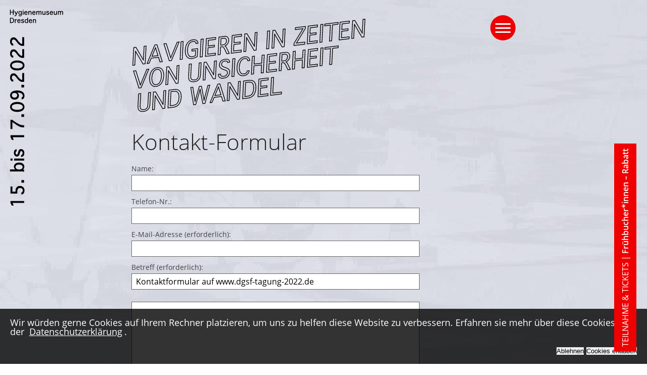

--- FILE ---
content_type: text/html; charset=UTF-8
request_url: https://www.dgsf-tagung-2022.de/?Kontakt
body_size: 2751
content:
<!DOCTYPE HTML>

<html lang="de">
<head>
<meta name="viewport" content="width=device-width, initial-scale=1">
<meta http-equiv="content-type" content="text/html;charset=UTF-8">
<title>DGSF Tagung 2022 &ndash; Kontakt</title>
<meta name="robots" content="index, follow">
<meta name="keywords" content="DGSF Tagung 2022 Wandel Klimawandel">
<meta name="description" content="Wissenschaftliche Jahrestagung der DGSF 2022">
<meta name="generator" content="CMSimple_XH 1.7.2 2017122101 - www.cmsimple-xh.org">
<!-- plugins: advancedform, expandcontract, fa, fhs_adminmenu, filebrowser, hi_admin, hi_updatecheck, jquery, lightbox, meta_tags, newsletter, pagemanager, page_params, privacy, tinymce4, xhshop -->
<link rel="prev" href="/?Nachhaltigkeit"><link rel="stylesheet" href="./assets/css/xhstyles.css" type="text/css">
<script type="text/javascript" src="./plugins/jquery/lib/jquery/3.2.1/jquery.min.js"></script><link rel="stylesheet" type="text/css" href="./plugins/fa/css/font-awesome.min.css"><script src="./plugins//xhshop/js/xhs.min.js"></script><link rel="stylesheet" href="./templates/fhs-megamaker/stylesheet.css" type="text/css">



<link rel="apple-touch-icon" sizes="152x152" href="./templates/fhs-megamaker/images/favicon/apple-touch-icon.png">
<link rel="icon" type="image/png" sizes="32x32" href="./templates/fhs-megamaker/images/favicon/favicon-32x32.png">
<link rel="icon" type="image/png" sizes="16x16" href="./templates/fhs-megamaker/images/favicon/favicon-16x16.png">
<link rel="manifest" href="./templates/fhs-megamaker/images/favicon/site.webmanifest">
<link rel="mask-icon" href="./templates/fhs-megamaker/images/favicon/safari-pinned-tab.svg" color="#5bbad5">
<meta name="msapplication-TileColor" content="#da532c">
<meta name="theme-color" content="#ffffff">

</head>

<body onload="">
<div class="zumshop"><a href="https://www.dgsf-tagung-2022.de/?Shop">TEILNAHME & TICKETS | <strong>Frühbucher*innen – Rabatt</strong></a></div>
<div class="linksoben"><img src="./templates/fhs-megamaker/images/linksoben.svg" width="206" height="623"/></div>

<header class="row-full-width" id="header">
<div class="headerInner row">
<a id="logo" href="./" class="logo"></a>
<div id="logomobil"></div>
<button accesskey="1" tabindex="1" class="burger nav-buttonNoJS" title="Menu"><a href="?&sitemap"><span class="fa fa-bars fa-lg"></span></a></button>
<script>document.write('<button accesskey="1" tabindex="1" onclick="this.blur();" class="burger" title="Menu"><span class="nos"><\/span> <span class="ncs"><\/span><span class="nbs"><\/span><\/button>');</script>

<div class="menuContainer row">
<div class="tools">
<div class="langMenu"></div>
</div>
<nav class="row">
<ul class="bwMenu menulevel1" id="menu-main-navigation">
<li class="doc"><a href="/?DGSF-Tagung-2022">DGSF-Tagung 2022</a></li>
<li class="doc"><a href="/?Programm">Programm</a></li>
<li class="doc"><a href="/?Referent%2Ainnen">Referent*innen</a></li>
<li class="doc"><a href="/?Installation-%22Para-Gardens%22">Installation "Para Gardens"</a></li>
<li class="doc"><a href="/?Veranstaltungsort">Veranstaltungsort</a></li>
<li class="doc"><a href="/?Nachhaltigkeit">Nachhaltigkeit</a></li>
</ul>
</nav>
</div>
</div>
</header>


  
<div class="row-full-width" id="wrapper">
<div class="row content">
<main class="maincont row">
<article>

<section><header class="main"></header>
<div class="row gtr-200">
<div class="col-6 col-12-medium">
<h2 id="kontaktForm">Kontakt-Formular</h2>
<div class="formControl"><div id="xh_mailform"></div><form class="xh_mailform" action="/?Kontakt#xh_mailform" method="post">
<input type="hidden" name="getlast" value="21143">
<input type="hidden" name="action" value="send">
<div>
<label for="xh_mailform_sendername">Name: </label><br>
<input type="text" class="text" size="35" name="sendername" id="xh_mailform_sendername" value="">
</div>
<div>
<label for="xh_mailform_senderphone">Telefon-Nr.: </label><br>
<input type="tel" class="text" size="35" name="senderphone" id="xh_mailform_senderphone" value="">
</div>
<div>
<label for="xh_mailform_sender">E-Mail-Adresse (erforderlich): </label><br>
<input type="email" class="text" size="35" name="sender" id="xh_mailform_sender" value="" required="required">
</div>
<div>
<label for="xh_mailform_subject">Betreff (erforderlich): </label><br>
<input type="text" class="text" size="35" name="subject" id="xh_mailform_subject" value="Kontaktformular auf www.dgsf-tagung-2022.de" required="required">
</div>
<br>
<textarea rows="12" cols="40" name="xh_mailform" required="required" title="Mitteilungstext"></textarea><p>Bitte diese Zahl eingeben (Spamschutz)</p>
<input type="text" name="cap" class="xh_captcha_input" required="required">
<span class="xh_captcha_code">
21143</span>
<div class="xh_break">
<input type="submit" class="submit" value="Senden">
</div>
</form>
</div>
</div>
<div class="col-6 col-12-medium">
<h2>Kontakt-Adresse</h2>
<p><strong>FamThera Institut für Familientherapie und systemische Beratung e.V.</strong><br><span>Lauterbacher Str. 22</span><br><span>04668 Grimma OT Bernbruch</span><br><span>Fon: 03437 / 762871</span><br><span>Fax: 03437 / 702876</span><br><span>e-mail: </span><a href="mailto:info@fam-thera.de">info@fam-thera.de</a></p>
</div>
</div>
</section>
<div class="submenDiv"></div>
</article>
</main>
</div>
</div>
<footer class="row-full-width" id="footer">
<div class="row">
<div align="center">

<p><a href="https://www.fam-thera.de/" target="_blank" rel="noopener"><img src="./userfiles/images/logo-FamThera.png" alt="" width="162" height="44"></a>   <a href="http://www.impuls-dresden.de/" target="_blank" rel="noopener"><img src="./userfiles/images/logo_impuls.jpg" alt="" width="141" height="92"></a>   <a href="https://www.dgsf.org/" target="_blank" rel="noopener"><img src="./userfiles/images/logo.png" alt="" width="185" height="57"></a></p>
</div>
<p class="ftLinks"><a href="?Impressum">Impressum</a> | <a href="?Datenschutzerklaerung">Datenschutz</a> | <a href="?AGB">AGB SHOP</a> |
<a href="/?&amp;sitemap">Alles auf einen Blick</a></p>
<p class="copyright">© 2026 Wissenschaftliche Jahrestagung der DGSF<br><br>Powered by <a href="http://www.cmsimple-xh.org/" target="_blank">CMSimple_XH</a> | Design by <a href="http://www.visualstimuli.de/" target="_blank">visualstimuli</a> |<a href="/?Kontakt&amp;login" rel="nofollow">Login</a></p>
</div><div class="cookies_box"><!-- privacy -->
<form id="privacy" name="privacy" method="post">
    <p></p><p>Wir würden gerne Cookies auf Ihrem Rechner platzieren, um uns zu helfen diese Website zu verbessern. Erfahren sie mehr über diese Cookies in der <a href="?Datenschutzerklaerung">Datenschutzerklärung</a>.</p>    <p class="privacy_buttons">
        <button type="submit" class="submit" name="privacy_agree" value="no">Ablehnen</button>
        <button type="submit" class="submit" name="privacy_agree" value="yes">Cookies erlauben</button>
    </p>
</form>
<script>
    if (typeof navigator.cookieEnabled != "undefined" && !navigator.cookieEnabled) {
        document.forms.privacy.style.display = "none";
    }
</script>
</div>
</footer>
<div><a id="topLink" href="#"><i class="fa fa-angle-up fa-3x"></i></a></div>
<script type='text/javascript' src='./templates/fhs-megamaker/scripts/script.js'></script> 
<script>
document.write('<style>.nav-buttonNoJS {display: none;}<\/style>');

$(window).scroll(function(){
    $("#logomobil").css("opacity", 1 - $(window).scrollTop() / 250);
  });
</script>
<script src="./plugins/lightbox/js/lightbox.js"></script><script type="text/javascript">$(function(){
            myglobal = {
              path: "./plugins/lightbox/resource/"
            };
            $(".zoombox").lightBox();
          });</script>
</body>
</html>


--- FILE ---
content_type: text/css
request_url: https://www.dgsf-tagung-2022.de/templates/fhs-megamaker/stylesheet.css
body_size: 5110
content:
/* fhs-megamaker */
/* Template with simple mega menu for CMSimple_XH >= 1.7 */
/* fhs - www.fhseidel.de 07/2019 */

/*** grid ***/
*{margin:0;padding:0;border:0;box-sizing:border-box;}article,aside,details,figcaption,figure,footer,header,hgroup,menu,nav,section{display:block; text-align:justify;}html{height:100%}.clear,.row:after{clear:both}img{-ms-interpolation-mode:bicubic}table{border-collapse:collapse;border-spacing:0}a,h1,h2,h3,h4,h5,h6,li,p,span{-webkit-font-smoothing:antialiased;-moz-osx-font-smoothing:grayscale;-ms-text-size-adjust:100%;-webkit-text-size-adjust:100%;text-rendering:optimizeLegibility}.row,.row-full-width,nav,section{-moz-box-sizing:border-box;-webkit-box-sizing:border-box;box-sizing:border-box}.row{position:relative;width:100%;margin:0 auto;max-width:980px}.row-full-width{position:relative;margin:0 auto;width:100%;max-width:100%}.row-full-width:after,.row-full-width:before,.row:after,.row:before{content:" ";display:table}.row .row,.row-full-width .row{width:auto}.c1,.c10,.c11,.c12,.c13,.c14,.c15,.c16,.c17,.c18,.c19,.c2,.c20,.c21,.c22,.c23,.c24 .third,.c3,.c4,.c5,.c6,.c7,.c8,.c9,.fifth,.half,.quarter{position:relative;width:100%;float:left;display:block;-moz-box-sizing:border-box;-webkit-box-sizing:border-box;box-sizing:border-box}.c1{position:relative;width:4.164%}.c2{position:relative;width:8.332%}.c3{position:relative;width:12.49%}.c4{position:relative;width:16.65%}.c5{position:relative;width:20.83%}.c6{position:relative;width:24.97%}.c7{position:relative;width:29.16%}.c8{position:relative;width:33.332%}.c9{position:relative;width:37.492%}.c10{position:relative;width:41.662%}.c11{position:relative;width:45.832%}.c12{position:relative;width:49.968%}.c13{position:relative;width:54.16%}.c14{position:relative;width:58.33%}.c15{position:relative;width:62.49%}.c16{position:relative;width:66.662%}.c17{position:relative;width:70.83%}.c18{position:relative;width:74.99%}.c19{position:relative;width:79.16%}.c20{position:relative;width:83.33%}.c21{position:relative;width:87.49%}.c22{position:relative;width:91.66%}.c23{position:relative;width:95.83%}.c24{position:relative;width:100%}.full{position:relative;width:100%}.half{position:relative;width:50%}.third{position:relative;width:33.332%}.quarter{position:relative;width:25%}.fifth{position:relative;width:20%}.center{position:relative;margin-left:auto;margin-right:auto;float:none!important}
.row {
	width: 100%;
	max-width: 800px;
}

/*** fonts ***/	
/*** Open Sans 300, 400, 600 ***/
@font-face{font-family:'Open Sans';font-style:normal;font-weight:300;src:local('Open Sans Light'),local('OpenSans-Light'),url(fonts/opensans/open-sans-v16-cyrillic-ext_latin-ext-300.woff2) format('woff2'),url(fonts/opensans/open-sans-v16-cyrillic-ext_latin-ext-300.woff) format('woff')}@font-face{font-family:'Open Sans';font-style:normal;font-weight:400;src:local('Open Sans Regular'),local('OpenSans-Regular'),url(fonts/opensans/open-sans-v16-cyrillic-ext_latin-ext-regular.woff2) format('woff2'),url(fonts/opensans/open-sans-v16-cyrillic-ext_latin-ext-regular.woff) format('woff')}@font-face{font-family:'Open Sans';font-style:italic;font-weight:300;src:local('Open Sans Light Italic'),local('OpenSans-LightItalic'),url(fonts/opensans/open-sans-v16-cyrillic-ext_latin-ext-300italic.woff2) format('woff2'),url(fonts/opensans/open-sans-v16-cyrillic-ext_latin-ext-300italic.woff) format('woff')}@font-face{font-family:'Open Sans';font-style:italic;font-weight:400;src:local('Open Sans Italic'),local('OpenSans-Italic'),url(fonts/opensans/open-sans-v16-cyrillic-ext_latin-ext-italic.woff2) format('woff2'),url(fonts/opensans/open-sans-v16-cyrillic-ext_latin-ext-italic.woff) format('woff')}@font-face{font-family:'Open Sans';font-style:normal;font-weight:600;src:local('Open Sans SemiBold'),local('OpenSans-SemiBold'),url(fonts/opensans/open-sans-v16-cyrillic-ext_latin-ext-600.woff2) format('woff2'),url(fonts/opensans/open-sans-v16-cyrillic-ext_latin-ext-600.woff) format('woff')}@font-face{font-family:'Open Sans';font-style:italic;font-weight:600;src:local('Open Sans SemiBold Italic'),local('OpenSans-SemiBoldItalic'),url(fonts/opensans/open-sans-v16-cyrillic-ext_latin-ext-600italic.woff2) format('woff2'),url(fonts/opensans/open-sans-v16-cyrillic-ext_latin-ext-600italic.woff) format('woff')}
i, em {
	font-style: italic;
}
b, strong {
	font-weight: 600;
}

/*** generic styles ***/
.clear {
	clear: both;
}
ol {
	padding: 0 0 0 2em;
	list-style: decimal;
}
ol ol {
	margin: 0;
	padding: 0 0 0 1em;
	list-style: upper-alpha;
}
ol ol ol {
	margin: 0;
	padding: 0 0 0 1em;
	list-style: lower-alpha;
}
ol li {
	margin: 0;
	padding: 0;
}
ul.listUnordered {
	list-style: none;
	margin: 0 0 .75em 1em;
	
}
ul.listUnordered ul {
	margin: 0 0 0 1em;
	list-style: none;
}
ul.listUnordered li::before {
	content: '•';
	margin-left: -1em;
	width: 1em;
	display: inline-block;
	color: #d9251c;
}
ul.listUnordered ul li:before {
	content: '•';
	margin-left: -1em;
	width: 1em;
	display: inline-block;
}
ul.listUnordered ul ul li:before {
	content: '•';
	margin-left: -1em;
	width: 1em;
	display: inline-block;
}
/* tables responsive / horiz. scrollable */
table.respTable {
	font-family: inherit !important;
	line-height: normal;
	display: inline-block;
	vertical-align: top;
	width: 100%;
	max-width: 100%;
	overflow-x: auto;
	white-space: nowrap;
	border-collapse: collapse;
	border-spacing: 0;
	margin: .5em 0;
}
.respTable {
	-webkit-overflow-scrolling: touch;
}
.respTable thead th {
	text-align: left;
	background: #555;
	color: #fff;
	font-weight: 600;
	font-size: 1em;
	vertical-align: bottom;
}
.respTable tbody th {
	text-align: left;
	background: #e0e0e0;
	color: #333;
	font-weight: 400;
	font-size: 1em;
	border: 1px solid #aaa;
}
.respTable th {
	padding: .25em .75em;
	border: 1px solid #fff;
	vertical-align: top;
}
.respTable td {
	padding: .25em .75em;
	border: 1px solid #ccc;
	vertical-align: top;
}
.respTable tr:nth-of-type(2n+1) {
	/* background: #f3f3f3; */
}
hr {
	border: 0;
	border-bottom: 1px solid #333;
	height: 0px;
	clear: both;
	margin: 1em 0;
}
hr.hrdot {
	border: 0;
	border-bottom: 1px dotted #333;
	height: 0px;
	clear: both;
	margin: 1em 0;
}
img {
	border: 0 none;
	height: auto;
	max-width: 100%;
	vertical-align: middle;
}
img.imgR, img.imgL, div.imgR, div.imgL {
	max-width: 33%;
	font: italic 400 0.9em/normal 'Open Sans', sans-serif;
	color: #666;
}
img.imgR, div.imgR {
	margin: .25em 0 2em 2em;
	float: right;
	text-align: right;
}
img.imgL, div.imgL {
	margin: .25em 2em 2em 0;
	float: left;
	text-align: left;
}
div.imgR img, div.imgL img {
	margin: 0 0 .75em 0;
}
div.imgR p, div.imgL p {
	margin: 0 !important;
}
p.caption {
	font: italic 400 0.9em/normal 'Open Sans', sans-serif;
	color: #666;
}
p.noBr, span.noBr, td.noBr {
	white-space: nowrap;
}
p.smaller, span.smaller, div.smaller {
	font-size: .85em;
}
p.bigger, span.bigger, div.bigger {
	font-size: 1.25em;
	font-weight: 300;
}
p.subHeading {
	font-size: 1.25em;
	margin: .5em 0 .25em 0;
	font-weight: 600;
}
/* prices */
.pricingdiv {
	display: flex;
	flex-wrap: wrap;
	justify-content: center;
	margin-bottom: .5em;
}
.pricingdiv ul.priceDescr {
	list-style: none;
	margin: .5em .5em 1em .5em;
	padding: 0;
	display: flex;
	flex-direction: column;
	position: relative;
	width: 225px;
	max-width: 225px;
	transition: all .25s;
	border: 1px solid #d9251c;
}
.pricingdiv ul.priceDescr ul {
	list-style: none;
	margin: 0;
	padding: 0;
	font-weight: 400;
}
.pricingdiv ul.priceDescr:hover { /* when mouse hover over pricing table */
	transform: scale(1.05);
	transition: all .25s;
	box-shadow: 1px 1px 5px rgba(0,0,0,.25);
}
.pricingdiv ul.priceDescr li {
	margin: 0 1em;
	position: relative;
	font-size: 0.9em;
}
.pricingdiv ul.priceDescr li.title {
	margin: 0;
	text-transform: uppercase;
	padding: .25em 0;
	background: #d9251c;
}
.pricingdiv ul.priceDescr li:nth-child(2) {
	margin: 0 0 1em 0;
}
.pricingdiv ul.priceDescr li.title h2 {
	font-size: 1.5em;
	font-weight: 400;
	text-align: center;
	margin: 0;
	line-height: normal;
}
/* very last LI within each pricing UL */
.pricingdiv ul.priceDescr li:last-of-type {
	text-align: center;
	margin-top: auto; /* align last LI (price botton li) to the very bottom of UL */
}
.pricingdiv .pricebutton {
	margin: 2em auto 0 auto;
	text-align: right;
}
.pricebutton p {
	line-height: 1;
	margin: 0;
	text-align: right;
}
.pricebutton span.price2 {
	font-size: 2em;
	font-weight: 600;
	line-height: 1;
	color: #d9251c;
	text-shadow: 1px 1px 0px rgba(0,0,0,.75);
}
@media only screen and (max-width: 500px) {
.pricingdiv ul.priceDescr {
	border-radius: 0;
	width: 100%;
	margin-right: 0;
}
.pricingdiv ul.priceDescr:hover {
	transform: none;
	box-shadow: none;
}
.pricingdiv a.pricebutton {
	display: block;
}
}
/*** Layout ***/
body {
	height: 100%;
	color: #444;
	font: 400 normal 16px/1.5em 'Open Sans', sans-serif;
	padding-top: 108px;
	overflow-y: scroll;
}
html { 
  background: url(images/bg.jpg) no-repeat center center fixed; 
  -webkit-background-size: cover;
  -moz-background-size: cover;
  -o-background-size: cover;
  background-size: cover;
}
body.menuOpen {
	height: calc(100vh + 1px);
	overflow-y: scroll;
}
.print {
	background: #fff !important;
}
.print a {
	text-decoration: none;
	color: #666;
	 
}
#header {
	width: 100%;
	position: fixed;
	top: 0;
	left: 0;
	z-index: 100;
}
.headerInner {
	padding: 30px 20px;
}
#logo {
	background: url(images/logo2.svg) no-repeat;
	background-size: cover;
	height: 194px;
	width: 500px;
	display: inline-block;
	text-decoration: none;
	-webkit-transition: all 0.6s ease;
	transition: all 0.6s ease;
	vertical-align: top;
}
body.menuOpen #logo {
	height: 194px !important;
	width: 500px !important;
}
#logoTxt {
	display: inline-block;
	-webkit-transition: all 0.6s ease;
	transition: all 0.6s ease;
}
#logoTxt a {
	color: #666;
	margin: 0;
	text-decoration: none;
	margin: 0;
}
body.menuOpen #logoTxt {
}
#logoTxt h1 {
	font-size: 44px;
	line-height: 88px;
	margin: 0 !important;
	-webkit-transition: all 0.6s ease;
	transition: all 0.6s ease;
	padding-left: 1em;
	color: #d9251c;
	text-shadow: 1px 1px 0px rgba(0,0,0,.75);
	font-style: italic;
	font-weight: 600;
}
body.menuOpen #logoTxt h1 {
	font-size: 44px !important;
	line-height: 88px !important;
}
/*** aside tools / search & langs ***/
.tools {
	margin: 0 0 .5em 0;
	padding: 0;
	display: flex;
	justify-content: space-between;
	font-size: 1em !important;
	line-height: normal !important;
	padding-top:100px;
}
.searchForm {
}
#searchbox input {
	border: 1px solid #d9251c;
	padding: 0 5px;
	height: 24px;
	font: inherit;
	font-size: .85em;
	margin: 0;
}
#searchbox input[type="submit"] {
	border: 1px solid #d9251c;
	padding: 0 5px;
	height: 24px;
	font: inherit;
	font-size: .85em;
	margin: 0;
	background: #d9251c;
}
.nav-buttonNoJS {
	width: auto !important;
}
.nav-buttonNoJS a {
	color: #333;
}
.burger {
	position: absolute;
	top: 30px;
	right: 20px;
	z-index: 21;
	width: 50px;
	height: 50px;
	line-height: 24px;
	cursor: pointer;
	font-size: 24px;
	-webkit-transition: all 0.6s ease;
	transition: all 0.6s ease;
	background-color: #ef0001;
	border-radius:100%;
	padding:10px;
	padding-top:15px;
}
body.menuOpen .burger {
	top: 30px !important;
}
.burger span {
	width:100%;
	float:left;
	margin-bottom:5px;
	height:3px;
	background:#fff;
	position:relative;
	-webkit-transition: all 0.2s ease-in-out;
	transition: all 0.2s ease-in-out;
}
.burger.cmenu span {
	/* background:#d9251c; */
}
.burger.cmenu .nbs {
	opacity:0;
}
.burger.cmenu .nos {
	-webkit-transform: rotate(-45deg);
	transform: rotate(-45deg);
	margin-bottom:0;
	top:3px;
}
.burger.cmenu .ncs {
	-webkit-transform: rotate(45deg);
	transform: rotate(45deg);
	margin-bottom:0;
	top:0px;
}
/*** menu ***/
.vismen {
	visibility: visible;
	height: 100%;
	opacity:1;
}
.menuContainer {
	clear: both;
	overflow-y: auto;
	overflow-x: hidden;
	display: none;
	margin-top: -230px !important;
	background-color:#BBBCCD;
}
.menulevel1 {
	overflow-y: auto;
	overflow-x: hidden;
}

.menulevel3 {
	display:none;
}
.menuContainer .row > ul {
	display: -webkit-box;
	display: -moz-box;
	display: -ms-flexbox;
	display: -webkit-flex;
	display: flex;
	-webkit-flex-direction: row;
	-ms-flex-direction: row;
	flex-direction: row;
	-webkit-flex-wrap: wrap;
	-ms-flex-wrap: wrap;
	flex-wrap: wrap;
}
.menuContainer .row ul {
	margin: 0;
	padding-bottom: 20px;
	clear: both;
}
.menuContainer .row li {
	-webkit-flex: 1 1 200px;
	-moz-flex: 1 1 200px;
	-ms-flex: 1 1 200px;
	flex: 1 1 200px;
	list-style: none;
}
.menuContainer .row li a {
	color: #333;
	text-decoration: none;
	display: block;
	margin: 1px 0;
}
.menuContainer .row li a:hover {
	font-weight: 800;
}





.menuContainer .row li a.bwCurrent {
	/* color: #d9251c; */
	font-weight: 800;
	color:#ef0001;
	
}
.menuContainer .row ul ul ul li a {
	padding-left: 40px;
}
.menuContainer .row ul ul ul ul li a {
	padding-left: 60px;
}
.menuContainer .row ul ul ul ul ul li a {
	padding-left: 80px;
}
.menuContainer .row > ul > li {
}
.menuContainer .row li .bwCategory {
	font-size: 1.1em;
	padding: 5px 20px;
	display: block;
	font-weight: 600;
	background: #555;
	color: #fff;
	text-transform: uppercase;
	text-align: center;
	margin: 0;
}
.menuContainer .row li .bwCategory a {
	padding: 0;
	display: block;
	font-weight: 600;
	background: #555;
	color: #fff;
	border: 0;
	margin: 0;
}
.menuContainer .row li .bwDescription {
	display: flex;
	flex-direction: column;
	justify-content:center;
	font-size: 0.9em;
	padding: 5px 20px;
	height: 2.25em;
	width: 100%;
	overflow: hidden;
	background: #e3e3e3;
	text-transform: uppercase;
	text-align: center;
	margin: 0 0 1px 0;
	font-style: italic;
}
ul.sitemaplevel1 li {
	list-style: none;
}
ul.sitemaplevel1 li a {
	padding: .25em .5em;
	border: 0;
	display: block;
}
ul.sitemaplevel1 > li > a, .bwSitemapCategory {
	font-size: 1.1em;
	font-weight: 600;
	background: #555;
	color: #fff !important;
	text-transform: uppercase;
}
.bwSitemapCategory {
	padding: .25em .5em;
	border: 0;
	display: block;
}
ul.sitemaplevel1 > li > a:hover {
	background: #555 !important;
}
ul.sitemaplevel3 li a {
	padding-left: 30px;
}
ul.sitemaplevel4 li a {
	padding-left: 60px;
}

.maincont {
}
.maincont article {
	-webkit-hyphens: auto;
	-moz-hyphens: auto;
	-ms-hyphens: auto;
	hyphens: auto;
	padding: 3em 20px 5em 20px;
}
#wrapper {
	min-height: 100vh;
}
#topLink {
	z-index: 99;
	display: none;
	position: fixed;
	right: 20px;
	bottom: 20px;
	background: rgba(255,255,255,.5);
	width: 40px;
	height: 40px;
	line-height: normal;
	text-align: center;
	background-color: #ef0001;
	border-radius:100%;
}
a#topLink {
	color: rgba(255,255,255,.5);
}
code {
	background-color: #f3f3f3;
	margin: 0;
	padding: .1em .2em;
	-webkit-hyphens: none;
	-moz-hyphens: none;
	-ms-hyphens: none;
	hyphens: none;
	font: .95em/normal Consolas, monospace;
	white-space: nowrap;
}
.code {
	background-color: #f3f3f3;
	color: #666;
	border: 1px solid #ccc;
	padding: 10px 12px;
	font: .95em/normal Consolas, monospace;
	display: block;
	-webkit-hyphens: none;
	-moz-hyphens: none;
	-ms-hyphens: none;
	hyphens: none;
	white-space: nowrap;
}
.xh_code {
	background-color: #f3f3f3;
	color: #666;
	border: 1px solid #ccc;
	padding: 10px 12px;
	font: .9em/normal Consolas, monospace;
	display: block;
	-webkit-hyphens: none;
	-moz-hyphens: none;
	-ms-hyphens: none;
	hyphens: none;
}
blockquote {
	padding: .5em .75em .5em 3em;
	position: relative;
	color: #222;
	border-top: 1px solid #d9251c;
	border-bottom: 1px solid #d9251c;
	border-left: 0;
	margin: 1em 0 .75em;
	font-style: italic;
	font-size: inherit;
}
blockquote::before {
	color: #d9251c;
	content: "\f10e" !important;
	display: block;
	font-family: "FontAwesome";
	font-size: 1.25em;
	position: absolute;
	left: .75em;
	top: .5em;
}
p.blockAuth {
	text-align: right;
	font-style: normal;
}
blockquote p {
	margin: 0 !important;
}
blockquote cite {
	font-style: normal;
}
.submenDiv {
	font-size: 1em;
	color: #666;
	margin: 3em 0;
	padding: .5em 0;
	border-top: 1px dotted #999;
}
.submenDiv:empty {
	display: none !important;
}
.submenDiv span {
	float: left;
}
.submenDiv ul {
	list-style: none;
	margin: 0 0 .75em .75em;
	padding: 0;
	float: left;
	border-left: 1px dotted #999;
}
.submenDiv ul li {
	margin-left: 1em;
	padding: 0 0 .25em 0;
}
.submenDiv ul li a {
	border: 0;
}
.content {
	min-height: 50em;
	padding: 0;
	margin-top:50px;
}
h1, h2, h3, h4, h5, h6 {
	font-family: 'Open Sans', sans-serif;
	color: #222;
	font-weight: 300;
	margin: 1em 0 .25em 0;
	word-wrap: break-word;
	line-height: normal;
	font-style: normal;
}
h1 {
	margin-top: 0 !important;
	font-size: 2.75em;
}
h2 {
	font-size: 2.75em;
}
h3 {
	font-size: 1.7em;
}
h4 {
	font-size: 1.5em;
}
h5 {
	font-size: 1.3em;
}
h6 {
	font-size: 1.1em;
}
.maincont p, .news p {
	margin: 0 0 .75em 0;
}
.maincont a:not(.jstree-anchor), .maincont ul a:not(.jstree-anchor), #tinymce a, #newsboxes a, div.xh_login a {
	text-decoration: none;
	color: #ef0001;
	background-color: rgb(255, 255, 255, 0.5);
	 
}
.maincont a:hover:not(.jstree-anchor), .maincont ul a:hover:not(.jstree-anchor), #tinymce a:hover, #newsboxes a:hover {
	background: #fff;
}

abbr {
	text-decoration: none;
	border: 0;
}
/*** Footer ***/
#footer {
	background: #fff;
	border-top: 1px solid #d9251c;
	padding: 2em 0 5em 0;
	bottom: 0px;
	font: 400 0.9em/normal 'Open Sans', sans-serif;
	text-align: center;
}
.copyright {
}
#footer p {
	margin: 0 0 1em 0;
}
#footer .ftLinks {
	text-transform: uppercase;
}
#footer a {
	color: #555;
	padding: .5em .25em;
	text-decoration: none;
}
#footer a:hover {
	color: #ef0001;
}
/*** others ***/
.mce-content-body {
	padding: 1em;
}
.mce-branding-powered-by {
	display: none;
}
/* XH mailform */
form.xh_mailform {
}
form.xh_mailform input, form.xh_mailform textarea, form.xh_mailform select {
	border: 1px solid  rgba(102,102,102,1);
	padding: .25em .5em;
	font: 400 1em/normal 'Open Sans', sans-serif !important;
	width: 75%;
}
form.xh_mailform select {
	padding: 0.15em 0.25em;
}
form.xh_mailform input[type=submit], form.xh_mailform button {
	cursor: pointer;
	font: 400 1em/normal 'Open Sans', sans-serif !important;
	padding: .25em 1.5em;
	color: #222;
	background: #d9251c;
	border: 1px solid  rgba(102,102,102,1);
	font-size: .9em;
	width: auto;
	margin: 1em 0 0 0;
	-webkit-transition: all 200ms linear;
	transition: all 200ms linear;
}
form.xh_mailform input[type=submit]:hover, form.xh_mailform button:hover, form.xh_mailform input[type=submit]:active, form.xh_mailform button:active, form.xh_mailform input[type=submit]:focus, form.xh_mailform button:focus {
	color: #d9251c;
	background: #222;
	cursor: pointer;
	border: 1px solid #222;
}
form.xh_mailform textarea {
	
	background-color:#fff;
}
form.xh_mailform div {
	margin: .5em 0 0 0;
}
form.xh_mailform label {
	font-size: .9em;
}
form.xh_mailform p {
	margin: 1em 0 0 0;
}
.xh_captcha_code {
	float: left;
	width: auto;
	color: #222;
	background: rgba(102,102,102,.5);
	border: 1px solid rgba(102,102,102,1);
	padding: .25em .5em;
	font: 400 1em/normal 'Open Sans', sans-serif !important;
	margin: 0 0 0 .25em;
	box-sizing: border-box;
	width: 5em;
	text-align: center;
}
form.xh_mailform .xh_captcha_input {
	width: 5em;
	margin: 0;
}
.noScript {
	color: #fff;
	background: #f60;
	padding: 0.5em;
}
.noScript a {
	color: #fff !important;
	text-transform: uppercase;
}
body.xh_login {
	background: rgba(0, 0, 0, 0.1) url(images/XH-Logo_bg.png) no-repeat fixed center center;
	background-size: contain;
	display: table;
	height: 100vh;
	width: 100%;
	margin: 0 !important;
}
div.xh_login {
	display: table-cell;
	margin: 0 auto;
	text-align: center;
	vertical-align: middle;
}
.linksoben {
	position: fixed;
	left: 0px;
	top: 0px;	
}
#logomobil {
	display: none;
}

/*** responsive part ***/
@media only screen and (max-width : 970px) {
	.linksoben {
	display:none
}

body {
}
#header {
}
#logo {
}
div.maincont {
	width: 100% !important;
	padding: 2em;
}
#footer {
	padding: 1em 2em 3em 2em;
}
.copyright {
	margin: 0;
}
#footer ul li:last-child a {
	padding: 0;
}
.fullWidht {
	padding: 0;
}
.quarter {
	width: 50%;
}
.quarter.leer {
	display: none
}
.nav_horizontal {
	position: absolute;
	z-index: 220;
	max-width: 100%;
	background-color: #666;
}
.nav_row {
	height: auto;
	border: 0px solid #fff;
}
.nav_row:after {
	clear: both;
}
#newsboxes {
	display: none;
}
#newsboxes2 {
	display: block;
}
.row {
    width: 80%;
    max-width: 800px;
}
}
@media only screen and (max-width : 780px) {
#logoTxt {
	display: none;
}
}
@media only screen and (max-width : 640px) {
#newsboxes2 .news {
	width: 100%;
	margin: 1em 0 0;
	float: none;
}
img.imgR, img.imgL, div.imgR, div.imgL {
	max-width: 100%;
	float: none;
	margin: 1em 0;
}
form.xh_mailform input, form.xh_mailform textarea, form.xh_mailform select {
	width: 100%;
}
#logo {display:none;
}
#logomobil {
	background: url(images/logo2.svg) no-repeat;
	background-size: cover;
	height: 88px;
	width: 250px;
	display: inline-block;
	text-decoration: none;
	-webkit-transition: all 0.6s ease;
	transition: all 0.6s ease;
	vertical-align: top;
}
.menuContainer {
    margin-top: -150px !important;

}
}
@media only screen and (max-width : 480px) {
body {
	font-size: .85em;
}
#footer ul {
	float: none;
	margin: 0;
}
#logo {
}
#image .bild {
}
}


.schief {
	transform: rotate(357deg);
	font-size: 28px;
	text-decoration: none;
	padding-bottom:150px;
	padding-left:10px;
}

.video-container {
    position: relative;
    padding-bottom: 200%;
    height:100%;
  
}
 
.video-container iframe, .video-container object, .video-container embed {
    position: absolute;
    top: 0;
    left: 0;
    width: 100%;
    height: 100%;
    margin:0px;
}

ul {
  list-style-type: circle!important;
  padding-left: 1em!important;

}

li {
 margin-bottom:10px;

}



.container {
  min-width: 300px;
}

.overlay {
  background: rgba(255, 255, 255, 0.5);
}

.card {
  width: 25%;
  padding: 15px;
  box-sizing: auto;
  float: left;
}

@media (max-width: 992px) {
  .card {
    width: 50%;
  }
}
@media (max-width: 768px) {
  .card {
    width: 100%;
    float: none;
  }
}
.panel-card {
  text-align: left;
}

::-webkit-scrollbar {
  width: 8px;
}

::-webkit-scrollbar-track {
  display: none;
}

::-webkit-scrollbar-thumb {
  margin-right: 1px;
  border-radius: 4px;
  -webkit-box-shadow: inset 0 0 3px rgba(0, 0, 0, 0.3);
  background-color: #eee;
}

::-webkit-scrollbar-thumb {
  -webkit-box-shadow: inset 0 0 3px rgba(0, 0, 0, 0.5);
}

.referent {
background: url(http://www.dgsf-tagung-2022.de/userfiles/images/referentinnen_edges.png) no-repeat;
background-position: center top;
    background-size: 100% auto;
	height:700px
}

.zumshop {
	transform: rotate(270deg);
	Background-color: #ef0001;
	position: fixed;
	top: 65%;
	right: -163px;
	padding:10px;
	z-index:1000000;
}

.zumshop a {
	color: #FFF;
	text-decoration: none;
}




--- FILE ---
content_type: image/svg+xml
request_url: https://www.dgsf-tagung-2022.de/templates/fhs-megamaker/images/linksoben.svg
body_size: 10528
content:
<?xml version="1.0" encoding="utf-8"?>
<!-- Generator: Adobe Illustrator 16.0.3, SVG Export Plug-In . SVG Version: 6.00 Build 0)  -->
<!DOCTYPE svg PUBLIC "-//W3C//DTD SVG 1.1//EN" "http://www.w3.org/Graphics/SVG/1.1/DTD/svg11.dtd">
<svg version="1.1" id="Ebene_1" xmlns="http://www.w3.org/2000/svg" xmlns:xlink="http://www.w3.org/1999/xlink" x="0px" y="0px"
	 width="583.939px" height="1765.98px" viewBox="0 0 583.939 1765.98" enable-background="new 0 0 583.939 1765.98"
	 xml:space="preserve">
<g>
	<path d="M70.826,1138.307c0.478,1.182,0.967,2.412,1.472,3.688c0.502,1.276,1.013,2.558,1.529,3.847
		c0.516,1.289,1.02,2.55,1.51,3.788c0.491,1.236,0.961,2.407,1.412,3.513H66.136l-7.353-15.705v-10.219h76.231v11.088H70.826z"/>
	<path d="M58.784,1085.724v-40.085h10.453v29.707h17.646v-1.063c0-7.733,0.994-13.771,2.98-18.11
		c1.962-4.393,4.757-7.721,8.387-9.981c3.578-2.29,7.909-3.433,12.997-3.433c3.365,0,6.545,0.513,9.54,1.538
		c2.993,1.025,5.815,2.578,8.466,4.655c5.352,4.207,8.028,10.547,8.028,19.018c0,6.707-1.523,12.111-4.571,16.215
		c-3.101,4.209-6.875,6.313-11.328,6.313h-1.629v-11.046h1.629c1.697,0,3.14-0.947,4.333-2.843h-0.042
		c1.272-2.051,1.908-4.88,1.908-8.483c0-2.365-0.383-4.424-1.152-6.173c-0.769-1.748-1.908-3.188-3.419-4.321
		c-1.59-1.104-3.271-1.96-5.049-2.563c-1.773-0.605-3.63-0.908-5.563-0.908c-4.371,0-8.027,1.525-10.97,4.576
		c-2.995,3.106-4.492,9.482-4.492,19.135v7.854L58.784,1085.724L58.784,1085.724z"/>
	<path d="M135.016,1024.698H120.15v-14.757h14.866V1024.698z"/>
	<path d="M133.446,962.408c-0.623-0.053-1.272-0.106-1.948-0.159c-0.676-0.052-1.365-0.097-2.066-0.138
		c-0.701-0.04-1.357-0.072-1.968-0.098l-2.146-0.08l-3.974-0.156c-1.591-0.081-2.664-0.119-3.22-0.119H55.842V950.57h30.445
		c-0.848-0.631-1.59-1.234-2.226-1.814c-0.636-0.579-1.18-1.169-1.629-1.775c-0.717-0.867-1.346-1.796-1.889-2.78
		c-0.543-0.987-1-2.006-1.371-3.06c-0.371-1.078-0.65-2.175-0.834-3.294c-0.187-1.118-0.279-2.256-0.279-3.412
		c0-4.263,1.167-8.142,3.498-11.642v0.042c2.305-3.552,5.776-6.3,10.414-8.247c2.251-0.945,4.637-1.663,7.154-2.149
		c2.518-0.486,5.193-0.729,8.029-0.729c8.373,0,15.328,2.024,20.867,6.075c5.644,4.076,8.465,9.773,8.465,17.083
		c0,2.422-0.345,4.677-1.033,6.767c-0.688,2.092-1.722,3.979-3.101,5.663c-0.9,1.104-2.293,2.301-4.173,3.591h0.318
		c0.529,0.024,1.1,0.059,1.709,0.099c0.61,0.038,1.212,0.085,1.808,0.137c0.598,0.055,1.154,0.106,1.67,0.156
		c0.517,0.057,0.961,0.107,1.332,0.16v11.087C134.591,962.5,134.07,962.46,133.446,962.408z M121.542,946.901
		c3.523-2.393,5.286-5.708,5.286-9.941c0-3.921-1.576-7.194-4.729-9.825c-3.234-2.656-8.122-3.986-14.667-3.986
		c-3.736,0-6.929,0.351-9.579,1.048c-2.65,0.697-4.716,1.69-6.2,2.979c-1.404,1.34-2.471,2.813-3.2,4.416
		c-0.728,1.606-1.093,3.317-1.093,5.131c0,1.263,0.192,2.5,0.578,3.708c0.383,1.211,0.973,2.367,1.768,3.472
		c0.743,1.105,1.716,2.078,2.921,2.921c1.207,0.839,2.551,1.538,4.035,2.091c1.563,0.525,3.265,0.933,5.107,1.224
		c1.841,0.29,3.675,0.433,5.505,0.433C113.103,950.57,117.859,949.349,121.542,946.901z"/>
	<path d="M58.784,900.512v-11.048h11.208v11.048H58.784z M79.531,889.464h55.485v11.046H79.531V889.464z"/>
	<path d="M118.68,868.758h1.311c1.881,0,3.498-0.75,4.849-2.252v0.04c1.325-1.524,1.988-4.207,1.988-8.049
		c0-3.443-0.809-6.14-2.425-8.088c-1.537-1.998-3.339-2.998-5.405-2.998c-2.729,0-4.676,1.935-5.843,5.798l-1.391,4.541
		l-0.954,2.958l-1.908,6.153c-2.728,7.445-7.367,11.167-13.912,11.167c-2.226,0-4.338-0.467-6.339-1.399
		c-2-0.934-3.849-2.269-5.545-4.004c-1.642-1.815-2.894-4.038-3.756-6.67c-0.86-2.628-1.292-5.668-1.292-9.112
		c0-6.919,1.458-11.85,4.373-14.796c2.941-2.999,6.226-4.498,9.856-4.498h1.353v11.087h-1.353c-0.714,0-1.351,0.204-1.907,0.61
		c-0.557,0.408-1.035,0.995-1.433,1.757c-0.396,0.764-0.702,1.678-0.914,2.741c-0.211,1.067-0.318,2.245-0.318,3.532
		c0,3.262,0.649,5.734,1.948,7.418c1.297,1.578,2.821,2.366,4.569,2.366c1.326,0,2.425-0.565,3.3-1.696
		c0.874-1.13,1.683-2.932,2.424-5.406l1.192-4.223l0.915-3.155v0.04c0.61-2.13,1.132-3.88,1.57-5.249
		c0.436-1.367,0.801-2.341,1.092-2.917c0.266-0.553,0.576-1.113,0.935-1.677c0.357-0.566,0.734-1.14,1.132-1.717
		c1.271-1.657,2.789-2.875,4.55-3.651c1.763-0.775,3.822-1.164,6.182-1.164c5.351,0,9.855,1.908,13.512,5.723
		c3.63,3.813,5.445,9.298,5.445,16.45c0,4.578-0.688,8.372-2.066,11.384c-1.378,3.012-3.286,5.425-5.724,7.24
		c-2.49,1.841-5.391,2.763-8.704,2.763h-1.312L118.68,868.758L118.68,868.758z"/>
	<path d="M70.826,769.302c0.478,1.182,0.967,2.411,1.472,3.688c0.502,1.276,1.013,2.557,1.529,3.845
		c0.516,1.291,1.02,2.554,1.51,3.79c0.491,1.236,0.961,2.407,1.412,3.511H66.136l-7.353-15.701v-10.22h76.231v11.089L70.826,769.302
		L70.826,769.302z"/>
	<path d="M135.016,714.191h-4.333c-2.624,0-5.292-0.19-8.009-0.572c-2.716-0.381-5.385-0.94-8.008-1.677
		c-2.704-0.79-5.916-2.17-9.639-4.143s-7.89-4.471-12.501-7.496c-4.663-3.104-8.89-5.977-12.679-8.622
		c-3.789-2.644-7.167-5.029-10.135-7.16l0.04,0.038l-0.517-0.355v39.495H58.784v-51.764h9.697c0.503,0.343,0.928,0.625,1.272,0.85
		c0.343,0.223,0.621,0.427,0.834,0.612c1.51,1.104,3.033,2.236,4.57,3.393c1.538,1.158,3.061,2.29,4.571,3.393
		c2.888,2.079,6.102,4.228,9.639,6.45c3.536,2.223,7.306,4.426,11.308,6.611c1.907,1.05,3.756,2.005,5.544,2.859
		c1.789,0.854,3.478,1.618,5.068,2.288c1.589,0.67,3.053,1.235,4.391,1.697c1.339,0.459,2.524,0.808,3.558,1.043
		c2.066,0.395,4.028,0.705,5.882,0.927c1.855,0.226,3.551,0.335,5.088,0.335h4.81V714.191z"/>
	<path d="M135.016,655.69H120.15v-14.757h14.866V655.69z"/>
	<path d="M126.232,620.067c-7.26,5.051-17.037,7.575-29.332,7.575c-12.294,0-22.045-2.525-29.253-7.575
		c-7.366-5.155-11.048-11.929-11.048-20.32c0-8.444,3.683-15.216,11.048-20.32v0.042c7.208-5.103,16.959-7.653,29.253-7.653
		c12.322,0,22.099,2.55,29.332,7.653v-0.042c7.367,5.104,11.05,11.876,11.05,20.32C137.281,608.14,133.598,614.912,126.232,620.067z
		 M118.601,587.32c-3.18-1.367-6.57-2.387-10.176-3.059c-3.603-0.671-7.445-1.005-11.525-1.005c-3.947,0-7.757,0.355-11.427,1.063
		c-3.67,0.712-7.067,1.71-10.194,3c-2.941,1.288-5.181,2.972-6.718,5.051c-1.536,2.077-2.305,4.536-2.305,7.376
		c0,5.656,3.007,9.773,9.023,12.35c6.358,2.736,13.566,4.104,21.621,4.104c4.001,0,7.836-0.362,11.507-1.086
		c3.67-0.724,7.068-1.729,10.194-3.019c2.914-1.289,5.134-2.972,6.657-5.049c1.524-2.077,2.286-4.512,2.286-7.301
		C127.544,594.04,124.562,589.897,118.601,587.32z"/>
	<path d="M105.545,519.37c-2.691-0.435-5.345-0.678-7.97-0.731c0.901,0.79,1.697,1.572,2.385,2.349
		c0.689,0.775,1.298,1.546,1.828,2.307c1.484,2.236,2.597,4.432,3.339,6.588c0.37,1.079,0.643,2.205,0.814,3.375
		c0.173,1.17,0.258,2.386,0.258,3.649c0,6.682-2.411,12.034-7.234,16.057c-4.769,3.946-10.479,5.92-17.129,5.92
		c-2.332,0-4.585-0.271-6.757-0.811c-2.172-0.537-4.213-1.294-6.121-2.267c-1.908-1.054-3.63-2.301-5.167-3.75
		c-1.537-1.447-2.848-3.075-3.936-4.891c-2.171-3.657-3.258-7.693-3.258-12.112c0-5.051,1.509-9.786,4.531-14.204
		c1.51-2.237,3.397-4.188,5.664-5.86c2.265-1.67,4.869-3.059,7.81-4.162c2.916-1.079,6.22-1.914,9.917-2.506
		c3.696-0.591,7.665-0.887,11.903-0.887c12.348,0,22.219,2.524,29.61,7.574c7.5,5.13,11.249,12.495,11.249,22.095
		c0,6.549-1.484,11.495-4.452,14.834c-2.968,3.393-6.398,5.09-10.294,5.09h-1.63V545.98h1.63c1.086,0,2.199-0.684,3.338-2.05
		c0.53-0.685,0.947-1.605,1.252-2.764c0.304-1.156,0.457-2.458,0.457-3.905c0-3.604-1.086-6.786-3.259-9.548h0.04
		c-1.114-1.341-2.596-2.563-4.452-3.668c-1.854-1.105-4.053-2.065-6.597-2.881C110.824,520.401,108.234,519.803,105.545,519.37z
		 M70.707,543.892c3.021,2.393,6.797,3.589,11.328,3.589s8.081-1.25,10.652-3.748c2.57-2.604,3.855-5.668,3.855-9.194
		c0-3.969-1.472-7.18-4.411-9.625c-3.021-2.552-6.585-3.827-10.692-3.827c-1.297,0-2.608,0.172-3.934,0.511
		c-1.325,0.343-2.61,0.804-3.856,1.382c-1.193,0.631-2.258,1.361-3.199,2.189c-0.94,0.83-1.715,1.796-2.325,2.901
		c-0.609,1.076-1.072,2.203-1.392,3.373c-0.317,1.17-0.477,2.386-0.477,3.649C66.256,538.564,67.74,541.496,70.707,543.892z"/>
	<path d="M135.016,490.479H120.15v-14.757h14.866V490.479z"/>
	<path d="M126.232,459.473c-2.119,0-4.324-0.315-6.617-0.946c-2.292-0.632-4.63-1.567-7.016-2.802
		c-2.331-1.29-4.723-3.025-7.174-5.209c-2.45-2.183-4.803-4.707-7.053-7.576l-3.856-4.93c-2.49-3.158-4.689-5.806-6.597-7.95
		c-1.908-2.145-3.458-3.636-4.651-4.479v0.04c-2.305-1.631-4.742-2.446-7.313-2.446c-2.491,0-4.716,1.065-6.678,3.196
		c-2.014,2.104-3.021,5.246-3.021,9.431c0,1.894,0.186,3.524,0.556,4.891c0.371,1.367,0.901,2.499,1.59,3.394h-0.039
		c1.377,1.683,2.849,2.525,4.412,2.525h1.669v11.047h-1.669c-2.836,0-5.512-0.933-8.029-2.801c-2.465-1.895-4.45-4.407-5.961-7.536
		c-1.458-3.158-2.187-7.076-2.187-11.757c0-4.209,0.497-7.877,1.49-11.008c0.993-3.131,2.392-5.644,4.192-7.536
		c1.881-1.842,3.956-3.241,6.221-4.202c2.266-0.96,4.698-1.438,7.293-1.438c1.378,0,2.775,0.149,4.193,0.453
		c1.418,0.302,2.816,0.729,4.193,1.281c1.406,0.58,2.842,1.435,4.313,2.565c1.471,1.13,2.96,2.563,4.472,4.301
		c1.51,1.682,2.814,3.195,3.915,4.537c1.099,1.342,1.994,2.512,2.684,3.51l2.503,3.591c1.802,2.475,3.636,4.725,5.505,6.748
		c1.867,2.025,3.735,3.755,5.604,5.188c1.867,1.435,3.709,2.546,5.524,3.335c1.815,0.788,3.559,1.184,5.227,1.184h0.635v-38.153
		h10.453v49.554L126.232,459.473L126.232,459.473z"/>
	<path d="M126.232,387.556c-7.26,5.051-17.037,7.576-29.332,7.576c-12.294,0-22.045-2.525-29.253-7.576
		c-7.366-5.155-11.048-11.927-11.048-20.318c0-8.445,3.683-15.218,11.048-20.32v0.04c7.208-5.104,16.959-7.654,29.253-7.654
		c12.322,0,22.099,2.55,29.332,7.654v-0.04c7.367,5.102,11.05,11.874,11.05,20.32C137.281,375.628,133.598,382.401,126.232,387.556z
		 M118.601,354.81c-3.18-1.367-6.57-2.387-10.176-3.059c-3.603-0.671-7.445-1.005-11.525-1.005c-3.947,0-7.757,0.355-11.427,1.065
		c-3.67,0.708-7.067,1.709-10.194,2.998c-2.941,1.287-5.181,2.972-6.718,5.051c-1.536,2.077-2.305,4.536-2.305,7.379
		c0,5.654,3.007,9.771,9.023,12.349c6.358,2.734,13.566,4.104,21.621,4.104c4.001,0,7.836-0.363,11.507-1.087
		c3.67-0.724,7.068-1.728,10.194-3.017c2.914-1.289,5.134-2.974,6.657-5.051c1.524-2.077,2.286-4.512,2.286-7.298
		C127.544,361.529,124.562,357.386,118.601,354.81z"/>
	<path d="M126.232,324.873c-2.119,0-4.324-0.315-6.617-0.948c-2.292-0.63-4.63-1.565-7.016-2.8c-2.331-1.292-4.723-3.027-7.174-5.21
		c-2.45-2.182-4.803-4.708-7.053-7.574l-3.856-4.933c-2.49-3.156-4.689-5.806-6.597-7.95c-1.908-2.145-3.458-3.636-4.651-4.479v0.04
		c-2.305-1.629-4.742-2.446-7.313-2.446c-2.491,0-4.716,1.065-6.678,3.195c-2.014,2.104-3.021,5.248-3.021,9.431
		c0,1.894,0.186,3.524,0.556,4.892c0.371,1.369,0.901,2.499,1.59,3.394h-0.039c1.377,1.684,2.849,2.526,4.412,2.526h1.669v11.047
		h-1.669c-2.836,0-5.512-0.934-8.029-2.803c-2.465-1.893-4.45-4.405-5.961-7.536c-1.458-3.156-2.187-7.075-2.187-11.757
		c0-4.209,0.497-7.877,1.49-11.008c0.993-3.129,2.392-5.641,4.192-7.536c1.881-1.84,3.956-3.241,6.221-4.202
		c2.266-0.959,4.698-1.439,7.293-1.439c1.378,0,2.775,0.152,4.193,0.454s2.816,0.729,4.193,1.282
		c1.406,0.579,2.842,1.433,4.313,2.564c1.471,1.13,2.96,2.563,4.472,4.301c1.51,1.684,2.814,3.195,3.915,4.538
		c1.099,1.34,1.994,2.511,2.684,3.511l2.503,3.59c1.802,2.472,3.636,4.722,5.505,6.747c1.867,2.025,3.735,3.755,5.604,5.188
		c1.867,1.434,3.709,2.545,5.524,3.334c1.815,0.788,3.559,1.183,5.227,1.183h0.635v-38.153h10.453v49.556L126.232,324.873
		L126.232,324.873z"/>
	<path d="M126.232,257.572c-2.119,0-4.324-0.315-6.617-0.948c-2.292-0.63-4.63-1.564-7.016-2.801
		c-2.331-1.289-4.723-3.025-7.174-5.208c-2.45-2.182-4.803-4.707-7.053-7.576l-3.856-4.931c-2.49-3.157-4.689-5.806-6.597-7.95
		c-1.908-2.144-3.458-3.636-4.651-4.479v0.04c-2.305-1.631-4.742-2.446-7.313-2.446c-2.491,0-4.716,1.065-6.678,3.196
		c-2.014,2.104-3.021,5.246-3.021,9.428c0,1.896,0.186,3.526,0.556,4.894c0.371,1.367,0.901,2.499,1.59,3.394h-0.039
		c1.377,1.682,2.849,2.525,4.412,2.525h1.669v11.046h-1.669c-2.836,0-5.512-0.933-8.029-2.801c-2.465-1.893-4.45-4.407-5.961-7.536
		c-1.458-3.157-2.187-7.076-2.187-11.757c0-4.209,0.497-7.878,1.49-11.009c0.993-3.129,2.392-5.644,4.192-7.536
		c1.881-1.842,3.956-3.243,6.221-4.201c2.266-0.961,4.698-1.44,7.293-1.44c1.378,0,2.775,0.152,4.193,0.452
		c1.418,0.304,2.816,0.731,4.193,1.283c1.406,0.579,2.842,1.434,4.313,2.565c1.471,1.13,2.96,2.563,4.472,4.299
		c1.51,1.684,2.814,3.197,3.915,4.54c1.099,1.338,1.994,2.51,2.684,3.511l2.503,3.589c1.802,2.474,3.636,4.724,5.505,6.748
		c1.867,2.025,3.735,3.755,5.604,5.188c1.867,1.434,3.709,2.545,5.524,3.334c1.815,0.788,3.559,1.182,5.227,1.182h0.635v-38.152
		h10.453v49.554h-8.785V257.572z"/>
</g>
<g>
	<path d="M55.842,82.915V54h4.535v12.491h12.116V54h4.548v28.915h-4.548V70.143H60.377v12.772H55.842z"/>
	<path d="M80.027,62.109h4.641l6.439,14.173c0.992-2.335,1.998-4.701,3.02-7.095c1.021-2.393,2.026-4.755,3.018-7.078h4.31
		l-8.739,20.566c-0.26,0.617-0.525,1.208-0.796,1.773c-0.271,0.567-0.53,1.088-0.781,1.566c-0.251,0.477-0.49,0.896-0.721,1.259
		c-0.231,0.362-0.435,0.653-0.616,0.873c-0.4,0.446-0.823,0.836-1.269,1.17c-0.446,0.332-0.894,0.592-1.344,0.78
		c-0.451,0.181-0.98,0.323-1.592,0.426c-0.61,0.104-1.281,0.158-2.012,0.158h-2.942v-3.637h2.312c0.871,0,1.624-0.109,2.26-0.328
		c0.637-0.218,1.164-0.571,1.584-1.058c0.411-0.477,1.006-1.619,1.787-3.429l0.271-0.611L80.027,62.109z"/>
	<path d="M115.544,82.148c-1.02,0.511-2.188,0.767-3.499,0.767c-2.532,0-4.614-0.983-6.246-2.95
		c-1.622-1.938-2.433-4.481-2.433-7.631c0-2.048,0.355-3.92,1.066-5.62c0.74-1.718,1.776-3.009,3.108-3.875
		c0.671-0.437,1.396-0.76,2.177-0.969c0.781-0.209,1.612-0.313,2.492-0.313c1.342,0,2.532,0.258,3.574,0.774
		c0.379,0.199,0.777,0.479,1.192,0.835c0.416,0.357,0.809,0.766,1.179,1.223v-2.28h4.205v16.737c0,4.201-0.456,6.984-1.366,8.347
		v-0.016c-0.451,0.686-0.967,1.287-1.546,1.804c-0.581,0.516-1.217,0.939-1.908,1.266c-0.681,0.319-1.432,0.564-2.251,0.739
		c-0.822,0.173-1.688,0.26-2.599,0.26c-0.861,0-1.676-0.064-2.447-0.193c-0.771-0.13-1.496-0.323-2.177-0.581h0.015
		c-1.392-0.507-2.452-1.223-3.183-2.147c-0.741-0.932-1.111-1.901-1.111-2.905v-0.731h4.219v0.717c0,0.704,0.406,1.287,1.216,1.743
		c0.45,0.23,0.961,0.41,1.531,0.545c0.571,0.133,1.202,0.202,1.892,0.202c1.13,0,2.092-0.192,2.882-0.574
		c0.792-0.383,1.427-0.997,1.907-1.841c0.48-0.843,0.721-2.449,0.721-4.813V79.86C117.436,80.874,116.566,81.635,115.544,82.148z
		 M116.612,67.013c-1.012-1.224-2.223-1.834-3.634-1.834c-1.501,0-2.749,0.616-3.738,1.847c-1.012,1.242-1.517,3.021-1.517,5.336
		c0,1.441,0.206,2.704,0.616,3.786c0.411,1.084,1.026,1.902,1.848,2.46c0.86,0.545,1.771,0.818,2.733,0.818
		c1.532,0,2.783-0.674,3.753-2.028h-0.015c1-1.409,1.501-3.239,1.501-5.483C118.157,69.878,117.641,68.244,116.612,67.013z"/>
	<path d="M127.657,54.329h4.205v4.203h-4.205V54.329z M131.863,62.109v20.806h-4.205V62.109H131.863z"/>
	<path d="M154.159,76.923v0.612c0,0.973-0.384,1.963-1.155,2.965c-0.751,0.975-1.747,1.721-2.987,2.236
		c-1.242,0.486-2.633,0.729-4.174,0.729c-3.184,0-5.656-1.033-7.418-3.099c-1.731-2.047-2.597-4.622-2.597-7.722
		c0-3.178,0.915-5.822,2.748-7.927c1.851-2.107,4.224-3.161,7.117-3.161c0.81,0,1.583,0.085,2.318,0.254
		c0.737,0.167,1.422,0.427,2.058,0.775c0.635,0.347,1.215,0.79,1.741,1.327c0.525,0.535,0.979,1.171,1.358,1.906
		c0.752,1.432,1.126,3.434,1.126,6.008v1.536h-14.292c0.039,0.922,0.2,1.762,0.48,2.518c0.28,0.753,0.671,1.435,1.171,2.043
		c0.539,0.625,1.186,1.101,1.936,1.43c0.751,0.326,1.597,0.492,2.539,0.492c0.691,0,1.279-0.064,1.763-0.194
		c0.485-0.13,0.883-0.313,1.194-0.551c0.27-0.239,0.481-0.49,0.631-0.754c0.15-0.264,0.225-0.533,0.225-0.813v-0.611L154.159,76.923
		L154.159,76.923z M149.581,67.519c-0.411-0.794-0.972-1.38-1.683-1.759c-0.38-0.189-0.783-0.332-1.208-0.433
		c-0.425-0.099-0.878-0.148-1.358-0.148c-1.122,0-2.172,0.458-3.154,1.371c-0.45,0.427-0.828,0.919-1.132,1.475
		c-0.306,0.557-0.544,1.213-0.714,1.968h9.879C150.192,69.159,149.981,68.333,149.581,67.519z M150.211,69.993h0.436l-0.436,0.433
		v-0.387V69.993z"/>
	<path d="M158.959,82.915V62.109h4.205v2.518c0.229-0.287,0.459-0.549,0.69-0.782c0.23-0.233,0.449-0.436,0.66-0.604
		c0.36-0.288,0.724-0.533,1.089-0.736c0.365-0.206,0.737-0.382,1.119-0.53c0.78-0.277,1.646-0.418,2.597-0.418
		c1.342,0,2.542,0.271,3.602,0.813c1.062,0.541,1.887,1.354,2.479,2.438v-0.015c0.601,1.063,0.901,2.727,0.901,4.991v13.132h-4.219
		V71.216c0-1.709-0.115-2.932-0.345-3.667c-0.23-0.657-0.641-1.157-1.232-1.505c-0.309-0.188-0.633-0.333-0.968-0.432
		c-0.335-0.101-0.688-0.15-1.059-0.15c-0.451,0-0.891,0.066-1.322,0.202c-0.429,0.132-0.85,0.33-1.261,0.588
		c-0.37,0.258-0.731,0.581-1.082,0.969c-0.35,0.387-0.645,0.814-0.885,1.281c-0.512,0.974-0.766,2.372-0.766,4.188v10.224
		L158.959,82.915L158.959,82.915z"/>
	<path d="M198.741,76.923v0.612c0,0.973-0.385,1.963-1.155,2.965c-0.751,0.975-1.747,1.721-2.987,2.236
		c-1.243,0.486-2.633,0.729-4.175,0.729c-3.184,0-5.656-1.033-7.417-3.099c-1.732-2.047-2.598-4.622-2.598-7.722
		c0-3.178,0.916-5.822,2.748-7.927c1.852-2.107,4.224-3.161,7.117-3.161c0.81,0,1.583,0.085,2.319,0.254
		c0.736,0.167,1.421,0.427,2.058,0.775c0.635,0.347,1.216,0.79,1.741,1.327c0.525,0.535,0.979,1.171,1.358,1.906
		c0.751,1.432,1.125,3.434,1.125,6.008v1.536h-14.292c0.039,0.922,0.199,1.762,0.48,2.518c0.28,0.753,0.671,1.435,1.171,2.043
		c0.54,0.625,1.187,1.101,1.937,1.43c0.752,0.326,1.597,0.492,2.538,0.492c0.691,0,1.278-0.064,1.765-0.194
		c0.485-0.13,0.882-0.313,1.193-0.551c0.27-0.239,0.48-0.49,0.631-0.754c0.15-0.264,0.225-0.533,0.225-0.813v-0.611L198.741,76.923
		L198.741,76.923z M194.163,67.519c-0.412-0.794-0.972-1.38-1.683-1.759c-0.38-0.189-0.783-0.332-1.208-0.433
		c-0.427-0.099-0.88-0.148-1.36-0.148c-1.121,0-2.171,0.458-3.152,1.371c-0.452,0.427-0.829,0.919-1.134,1.475
		c-0.305,0.557-0.542,1.213-0.714,1.968h9.88C194.773,69.159,194.562,68.333,194.163,67.519z M194.793,69.993h0.435l-0.435,0.433
		v-0.387V69.993z"/>
	<path d="M203.662,82.915V62.109h4.205v2.548c0.221-0.308,0.435-0.581,0.645-0.818c0.209-0.241,0.411-0.444,0.6-0.613
		c0.321-0.279,0.666-0.52,1.03-0.729s0.743-0.381,1.131-0.522c0.794-0.277,1.624-0.418,2.495-0.418c0.881,0,1.726,0.137,2.537,0.41
		c0.809,0.272,1.506,0.689,2.087,1.245h-0.015c0.499,0.437,0.97,1.103,1.41,1.998c0.571-0.846,1.132-1.493,1.682-1.938
		c0.36-0.289,0.721-0.539,1.082-0.752c0.359-0.215,0.726-0.397,1.096-0.545c0.741-0.277,1.54-0.418,2.402-0.418
		c1.242,0,2.353,0.283,3.334,0.851c0.98,0.565,1.739,1.381,2.281,2.444v-0.015c0.53,1.014,0.794,2.737,0.794,5.172v12.907h-4.235
		V71.394c0-2.295-0.128-3.715-0.388-4.262c-0.241-0.556-0.58-0.972-1.02-1.251c-0.412-0.279-0.926-0.418-1.549-0.418
		c-0.879,0-1.717,0.279-2.506,0.834c-0.79,0.577-1.42,1.346-1.891,2.31c-0.471,0.995-0.706,2.385-0.706,4.173v10.135h-4.203V71.394
		c0-1.141-0.027-2.069-0.084-2.78c-0.053-0.71-0.148-1.209-0.277-1.499c-0.221-0.546-0.57-0.957-1.052-1.236
		c-0.249-0.138-0.505-0.249-0.772-0.329c-0.264-0.079-0.538-0.119-0.818-0.119c-0.8,0-1.61,0.294-2.431,0.879
		c-0.822,0.596-1.474,1.393-1.952,2.385c-0.471,0.995-0.706,2.354-0.706,4.084v10.135L203.662,82.915L203.662,82.915z"/>
	<path d="M254.981,62.109v20.806h-4.22v-2.563c-0.25,0.328-0.479,0.596-0.684,0.806c-0.204,0.209-0.421,0.407-0.653,0.596
		c-0.691,0.545-1.422,0.974-2.191,1.281c-0.761,0.289-1.587,0.432-2.479,0.432c-1.971,0-3.638-0.551-4.998-1.654
		c-1.401-1.122-2.104-3.333-2.104-6.632v-13.07h4.219v11.669c0,2.793,0.336,4.446,1.007,4.963c0.35,0.27,0.74,0.473,1.171,0.611
		c0.431,0.138,0.909,0.209,1.441,0.209c0.911,0,1.777-0.264,2.597-0.792h-0.015c0.403-0.266,0.77-0.59,1.105-0.968
		c0.334-0.376,0.618-0.809,0.847-1.295c0.489-1.004,0.736-2.394,0.736-4.173V62.109H254.981z"/>
	<path d="M263.293,76.79v0.491c0,0.707,0.285,1.313,0.855,1.819h-0.013c0.58,0.496,1.6,0.744,3.063,0.744
		c1.31,0,2.337-0.304,3.077-0.909c0.762-0.575,1.142-1.251,1.142-2.027c0-1.022-0.734-1.753-2.206-2.189l-1.728-0.521l-1.124-0.357
		l-2.343-0.718c-2.833-1.021-4.249-2.761-4.249-5.214c0-0.835,0.178-1.629,0.531-2.378c0.357-0.75,0.864-1.443,1.525-2.08
		c0.691-0.615,1.537-1.083,2.537-1.408c1-0.323,2.159-0.484,3.469-0.484c2.631,0,4.51,0.547,5.632,1.641
		c1.139,1.104,1.71,2.333,1.71,3.695V67.4h-4.219v-0.508c0-0.268-0.078-0.505-0.234-0.714c-0.156-0.209-0.378-0.389-0.668-0.537
		c-0.288-0.147-0.639-0.262-1.042-0.343c-0.406-0.078-0.853-0.118-1.344-0.118c-1.24,0-2.181,0.243-2.823,0.729
		c-0.6,0.487-0.9,1.06-0.9,1.714c0,0.498,0.214,0.91,0.645,1.238c0.429,0.327,1.117,0.631,2.058,0.908l1.607,0.448l1.2,0.342h-0.015
		c0.812,0.229,1.478,0.425,1.997,0.59c0.521,0.164,0.891,0.301,1.11,0.411c0.211,0.098,0.424,0.216,0.641,0.349
		c0.215,0.135,0.431,0.275,0.65,0.426c0.631,0.477,1.096,1.044,1.389,1.705c0.296,0.66,0.444,1.434,0.444,2.318
		c0,2.007-0.725,3.696-2.178,5.067c-1.45,1.361-3.537,2.041-6.259,2.041c-1.743,0-3.187-0.258-4.333-0.773
		c-1.145-0.518-2.064-1.233-2.753-2.146c-0.702-0.934-1.052-2.022-1.052-3.265V76.79H263.293z"/>
	<path d="M297.294,76.923v0.612c0,0.973-0.386,1.963-1.156,2.965c-0.75,0.975-1.747,1.721-2.986,2.236
		c-1.242,0.486-2.635,0.729-4.175,0.729c-3.185,0-5.656-1.033-7.419-3.099c-1.731-2.047-2.597-4.622-2.597-7.722
		c0-3.178,0.916-5.822,2.75-7.927c1.851-2.107,4.223-3.161,7.116-3.161c0.808,0,1.583,0.085,2.319,0.254
		c0.735,0.167,1.421,0.427,2.057,0.775c0.637,0.347,1.216,0.79,1.742,1.327c0.523,0.535,0.979,1.171,1.358,1.906
		c0.751,1.432,1.124,3.434,1.124,6.008v1.536h-14.292c0.04,0.922,0.199,1.762,0.48,2.518c0.281,0.753,0.671,1.435,1.17,2.043
		c0.542,0.625,1.189,1.101,1.937,1.43c0.752,0.326,1.599,0.492,2.539,0.492c0.691,0,1.277-0.064,1.764-0.194
		c0.486-0.13,0.885-0.313,1.194-0.551c0.271-0.239,0.48-0.49,0.63-0.754c0.15-0.264,0.227-0.533,0.227-0.813v-0.611L297.294,76.923
		L297.294,76.923z M292.714,67.519c-0.41-0.794-0.972-1.38-1.682-1.759c-0.379-0.189-0.783-0.332-1.208-0.433
		c-0.425-0.099-0.879-0.148-1.359-0.148c-1.119,0-2.172,0.458-3.153,1.371c-0.451,0.427-0.828,0.919-1.134,1.475
		c-0.304,0.557-0.543,1.213-0.714,1.968h9.881C293.326,69.159,293.113,68.333,292.714,67.519z M293.345,69.993h0.437l-0.437,0.433
		v-0.387V69.993z"/>
	<path d="M319.148,62.109v20.806h-4.219v-2.563c-0.251,0.328-0.478,0.596-0.685,0.806c-0.204,0.209-0.421,0.407-0.652,0.596
		c-0.689,0.545-1.421,0.974-2.191,1.281c-0.762,0.289-1.587,0.432-2.479,0.432c-1.972,0-3.64-0.551-4.999-1.654
		c-1.401-1.122-2.101-3.333-2.101-6.632v-13.07h4.217v11.669c0,2.793,0.338,4.446,1.007,4.963c0.351,0.27,0.74,0.473,1.172,0.611
		c0.43,0.139,0.91,0.209,1.439,0.209c0.911,0,1.777-0.264,2.598-0.792h-0.016c0.403-0.266,0.77-0.59,1.106-0.968
		c0.335-0.376,0.618-0.809,0.846-1.295c0.492-1.004,0.737-2.394,0.737-4.173V62.109H319.148z"/>
	<path d="M324.655,82.915V62.109h4.203v2.548c0.221-0.308,0.435-0.581,0.646-0.818c0.208-0.241,0.41-0.444,0.601-0.613
		c0.32-0.279,0.663-0.52,1.028-0.729s0.742-0.381,1.133-0.522c0.791-0.277,1.621-0.418,2.493-0.418c0.882,0,1.726,0.137,2.537,0.41
		c0.812,0.272,1.508,0.689,2.087,1.245h-0.015c0.5,0.437,0.972,1.103,1.41,1.998c0.571-0.846,1.132-1.493,1.683-1.938
		c0.36-0.289,0.722-0.539,1.082-0.752c0.359-0.215,0.725-0.397,1.096-0.545c0.74-0.277,1.541-0.418,2.401-0.418
		c1.242,0,2.351,0.283,3.335,0.851c0.979,0.565,1.74,1.381,2.281,2.444v-0.015c0.529,1.014,0.794,2.737,0.794,5.172v12.907h-4.234
		V71.394c0-2.295-0.129-3.715-0.387-4.262c-0.243-0.556-0.581-0.972-1.021-1.251c-0.411-0.279-0.927-0.418-1.55-0.418
		c-0.879,0-1.717,0.279-2.506,0.834c-0.79,0.577-1.42,1.346-1.892,2.31c-0.471,0.995-0.706,2.385-0.706,4.173v10.135h-4.203V71.394
		c0-1.141-0.027-2.069-0.084-2.78c-0.053-0.71-0.146-1.209-0.277-1.499c-0.22-0.546-0.569-0.957-1.05-1.236
		c-0.249-0.138-0.507-0.249-0.772-0.329c-0.266-0.079-0.539-0.119-0.82-0.119c-0.8,0-1.609,0.294-2.43,0.879
		c-0.823,0.596-1.473,1.393-1.953,2.385c-0.471,0.995-0.706,2.354-0.706,4.084v10.135L324.655,82.915L324.655,82.915z"/>
	<path d="M55.842,99.808h8.243c3.904,0,6.755,0.532,8.559,1.595c1.852,1.073,3.288,2.704,4.309,4.889
		c1.021,2.146,1.532,4.764,1.532,7.853c0,2.922-0.461,5.447-1.383,7.58c-0.92,2.132-2.325,3.833-4.218,5.105
		c-0.94,0.625-2.098,1.098-3.469,1.415c-1.371,0.319-2.977,0.477-4.82,0.477h-8.753V99.808z M64.296,124.758
		c2.512,0,4.384-0.359,5.615-1.075c0.61-0.338,1.153-0.792,1.63-1.363c0.476-0.571,0.883-1.229,1.223-1.975
		c0.32-0.774,0.569-1.659,0.744-2.652c0.176-0.995,0.262-2.067,0.262-3.22c0-2.414-0.309-4.466-0.93-6.156
		c-0.591-1.678-1.502-2.896-2.733-3.651c-0.621-0.387-1.417-0.681-2.388-0.879c-0.971-0.199-2.142-0.298-3.512-0.298h-3.814v21.269
		H64.296z"/>
	<path d="M82.743,128.721v-20.806h4.19v2.489c0.51-0.676,1.038-1.214,1.583-1.618c0.546-0.402,1.124-0.722,1.735-0.961
		c0.79-0.307,1.596-0.463,2.417-0.463c0.73,0,1.476,0.145,2.237,0.433v4.426c-0.581-0.286-1.116-0.499-1.606-0.633
		c-0.491-0.134-0.942-0.2-1.352-0.2c-1.151,0-2.276,0.513-3.377,1.536h0.014c-1.101,1.012-1.651,2.852-1.651,5.514v10.283
		L82.743,128.721L82.743,128.721z"/>
	<path d="M114.986,122.73v0.611c0,0.972-0.384,1.961-1.156,2.966c-0.751,0.972-1.746,1.719-2.987,2.236
		c-1.243,0.486-2.633,0.729-4.174,0.729c-3.184,0-5.656-1.033-7.418-3.101c-1.731-2.046-2.596-4.62-2.596-7.72
		c0-3.181,0.916-5.823,2.748-7.929c1.851-2.107,4.223-3.161,7.117-3.161c0.811,0,1.583,0.086,2.318,0.254
		c0.737,0.169,1.422,0.428,2.059,0.775c0.635,0.35,1.215,0.79,1.741,1.328c0.525,0.537,0.979,1.171,1.358,1.908
		c0.751,1.43,1.126,3.433,1.126,6.005v1.536h-14.292c0.039,0.922,0.199,1.763,0.48,2.517c0.28,0.756,0.671,1.438,1.171,2.043
		c0.54,0.625,1.187,1.103,1.936,1.432c0.751,0.327,1.597,0.492,2.537,0.492c0.692,0,1.279-0.065,1.765-0.194
		c0.485-0.13,0.882-0.313,1.194-0.552c0.269-0.239,0.481-0.488,0.63-0.754c0.15-0.262,0.225-0.534,0.225-0.811v-0.611H114.986z
		 M110.407,113.326c-0.411-0.795-0.971-1.382-1.683-1.758c-0.38-0.19-0.783-0.334-1.208-0.434c-0.425-0.1-0.878-0.149-1.358-0.149
		c-1.122,0-2.172,0.458-3.154,1.371c-0.45,0.426-0.828,0.919-1.132,1.477c-0.306,0.556-0.545,1.211-0.715,1.967h9.88
		C111.018,114.965,110.807,114.141,110.407,113.326z M111.038,115.8h0.436l-0.436,0.431v-0.387V115.8z"/>
	<path d="M122.713,122.595v0.492c0,0.707,0.286,1.312,0.856,1.819h-0.015c0.581,0.496,1.602,0.746,3.063,0.746
		c1.312,0,2.337-0.304,3.079-0.91c0.761-0.577,1.141-1.252,1.141-2.027c0-1.023-0.735-1.752-2.208-2.191l-1.726-0.522l-1.126-0.357
		l-2.342-0.715c-2.833-1.023-4.249-2.763-4.249-5.216c0-0.835,0.177-1.627,0.533-2.377s0.864-1.443,1.524-2.079
		c0.691-0.617,1.536-1.085,2.537-1.411c1-0.32,2.158-0.484,3.469-0.484c2.632,0,4.509,0.548,5.63,1.641
		c1.143,1.103,1.712,2.335,1.712,3.696v0.507h-4.219V112.7c0-0.268-0.078-0.507-0.233-0.716s-0.378-0.388-0.668-0.535
		c-0.29-0.15-0.638-0.264-1.043-0.344c-0.405-0.08-0.854-0.119-1.344-0.119c-1.241,0-2.182,0.245-2.822,0.729
		c-0.602,0.488-0.901,1.06-0.901,1.716c0,0.496,0.216,0.908,0.646,1.236c0.43,0.329,1.116,0.632,2.057,0.909l1.606,0.446
		l1.202,0.344h-0.015c0.811,0.228,1.476,0.425,1.997,0.588c0.521,0.164,0.89,0.3,1.11,0.41c0.21,0.099,0.424,0.217,0.639,0.352
		c0.215,0.133,0.433,0.275,0.654,0.423c0.629,0.479,1.093,1.046,1.389,1.707c0.294,0.661,0.442,1.434,0.442,2.316
		c0,2.009-0.725,3.697-2.177,5.07c-1.452,1.359-3.539,2.041-6.262,2.041c-1.74,0-3.185-0.259-4.33-0.775
		c-1.146-0.516-2.065-1.232-2.756-2.145c-0.701-0.936-1.052-2.024-1.052-3.266v-0.492h4.203V122.595z"/>
	<path d="M157.39,99.033v29.688h-4.205v-2.324c-0.211,0.317-0.428,0.598-0.654,0.843c-0.224,0.243-0.442,0.448-0.653,0.617
		c-0.321,0.239-0.685,0.458-1.096,0.657c-0.411,0.197-0.827,0.348-1.247,0.446c-0.42,0.109-0.84,0.19-1.261,0.239
		s-0.836,0.074-1.247,0.074c-1.602,0-3.073-0.437-4.414-1.312c-1.342-0.864-2.383-2.16-3.123-3.891
		c-0.731-1.709-1.096-3.611-1.096-5.707c0-3.14,0.766-5.749,2.297-7.825c1.572-2.117,3.749-3.176,6.531-3.176
		c0.891,0,1.742,0.137,2.553,0.412c0.81,0.273,1.531,0.653,2.162,1.139c0.2,0.169,0.401,0.36,0.601,0.575
		c0.199,0.213,0.415,0.488,0.645,0.827V99.033H157.39z M151.789,112.982c-0.901-1.331-2.162-1.998-3.783-1.998
		c-1.513,0-2.757,0.593-3.739,1.773c-0.51,0.618-0.891,1.375-1.141,2.273c-0.25,0.899-0.375,1.971-0.375,3.212
		c0,1.392,0.126,2.592,0.383,3.6c0.255,1.008,0.607,1.791,1.058,2.347c0.48,0.509,1.036,0.9,1.667,1.177
		c0.63,0.279,1.321,0.418,2.073,0.418c0.99,0,1.896-0.289,2.718-0.864c0.41-0.289,0.776-0.659,1.104-1.111
		c0.324-0.452,0.588-0.96,0.788-1.528c0.198-0.585,0.357-1.225,0.473-1.916c0.115-0.69,0.173-1.377,0.173-2.064
		C153.186,116.108,152.721,114.334,151.789,112.982z"/>
	<path d="M179.86,122.73v0.611c0,0.972-0.385,1.961-1.156,2.966c-0.75,0.972-1.747,1.719-2.987,2.236
		c-1.242,0.486-2.632,0.729-4.174,0.729c-3.183,0-5.656-1.033-7.417-3.101c-1.732-2.046-2.598-4.62-2.598-7.72
		c0-3.181,0.916-5.823,2.749-7.929c1.851-2.107,4.223-3.161,7.116-3.161c0.811,0,1.585,0.086,2.319,0.254
		c0.737,0.169,1.422,0.428,2.058,0.775c0.634,0.35,1.215,0.79,1.741,1.328c0.525,0.537,0.979,1.171,1.359,1.908
		c0.75,1.43,1.125,3.433,1.125,6.005v1.536h-14.293c0.04,0.922,0.2,1.763,0.48,2.517c0.28,0.756,0.672,1.438,1.171,2.043
		c0.541,0.625,1.187,1.103,1.938,1.432c0.751,0.327,1.597,0.492,2.537,0.492c0.691,0,1.28-0.065,1.765-0.194
		c0.485-0.13,0.883-0.313,1.194-0.552c0.27-0.239,0.48-0.488,0.631-0.754c0.149-0.262,0.224-0.534,0.224-0.811v-0.611H179.86z
		 M175.281,113.326c-0.411-0.795-0.971-1.382-1.683-1.758c-0.38-0.19-0.784-0.334-1.208-0.434c-0.426-0.1-0.878-0.149-1.358-0.149
		c-1.122,0-2.172,0.458-3.154,1.371c-0.451,0.426-0.829,0.919-1.133,1.477c-0.305,0.556-0.543,1.211-0.714,1.967h9.879
		C175.892,114.965,175.681,114.141,175.281,113.326z M175.911,115.8h0.436l-0.436,0.431v-0.387V115.8z"/>
	<path d="M184.66,128.721v-20.806h4.204v2.52c0.23-0.289,0.46-0.549,0.69-0.785c0.23-0.231,0.451-0.433,0.662-0.602
		c0.36-0.288,0.723-0.535,1.087-0.738c0.366-0.203,0.739-0.38,1.119-0.53c0.781-0.277,1.647-0.418,2.599-0.418
		c1.342,0,2.541,0.271,3.602,0.814c1.062,0.541,1.887,1.352,2.479,2.436v-0.015c0.601,1.063,0.9,2.728,0.9,4.991v13.131h-4.22v-11.7
		c0-1.709-0.114-2.93-0.345-3.665c-0.23-0.657-0.641-1.158-1.23-1.506c-0.311-0.19-0.634-0.334-0.969-0.434
		c-0.335-0.099-0.688-0.149-1.059-0.149c-0.451,0-0.891,0.068-1.322,0.201c-0.43,0.135-0.85,0.331-1.261,0.591
		c-0.371,0.258-0.73,0.579-1.081,0.967c-0.351,0.389-0.646,0.816-0.886,1.283c-0.51,0.974-0.766,2.369-0.766,4.188v10.223
		L184.66,128.721L184.66,128.721z"/>
</g>
</svg>


--- FILE ---
content_type: image/svg+xml
request_url: https://www.dgsf-tagung-2022.de/templates/fhs-megamaker/images/logo2.svg
body_size: 4514
content:
<?xml version="1.0" encoding="utf-8"?>
<!-- Generator: Adobe Illustrator 16.0.3, SVG Export Plug-In . SVG Version: 6.00 Build 0)  -->
<!DOCTYPE svg PUBLIC "-//W3C//DTD SVG 1.1//EN" "http://www.w3.org/Graphics/SVG/1.1/DTD/svg11.dtd">
<svg version="1.1" id="Ebene_1" xmlns="http://www.w3.org/2000/svg" xmlns:xlink="http://www.w3.org/1999/xlink" x="0px" y="0px"
	 width="200px" height="70px" viewBox="0 0 200 70" enable-background="new 0 0 200 70" xml:space="preserve">
<path fill="none" stroke="#000000" stroke-width="0.5" d="M159.146,7.376l0.021-1.017l0.447,0.958l4.934,8.394l1.512-0.186
	l0.664-12.688l-1.42,0.174l-0.473,9.025l-0.021,0.991l-0.441-0.94l-4.924-8.356l-1.529,0.188l-0.664,12.688l1.42-0.174
	L159.146,7.376z M155.367,16.84l0.074-1.393l-5.561,0.683l0.242-4.63l4.494-0.552l0.064-1.262l-4.492,0.551l0.209-4.009l5.146-0.632
	l0.072-1.393l-6.688,0.821l-0.664,12.688L155.367,16.84z M142.943,18.365l0.598-11.412l3.963-0.486l0.066-1.275l-9.516,1.168
	l-0.066,1.275l4.023-0.494l-0.6,11.412L142.943,18.365z M136.701,6.526l-1.543,0.189l-0.664,12.688l1.541-0.19L136.701,6.526z
	 M132.609,19.634l0.074-1.393l-5.561,0.683l0.242-4.63l4.492-0.551l0.066-1.263l-4.492,0.552l0.211-4.009l5.145-0.632l0.072-1.393
	l-6.688,0.821l-0.666,12.688L132.609,19.634z M117.795,19.939l6.359-10.482l0.072-1.399l-7.156,0.879l-0.072,1.393l5.461-0.671
	l-6.383,10.49l-0.08,1.525l7.682-0.943l0.08-1.524L117.795,19.939z M102.176,14.372l0.023-1.017l0.445,0.959l4.934,8.394
	l1.512-0.186l0.664-12.687l-1.42,0.174l-0.473,9.025l-0.021,0.99l-0.441-0.94l-4.924-8.356l-1.529,0.188l-0.665,12.687l1.42-0.174
	L102.176,14.372z M98.708,11.191l-1.542,0.189L96.5,24.067l1.542-0.189L98.708,11.191z M82.155,16.83l0.023-1.017l0.446,0.958
	l4.935,8.394l1.511-0.185l0.664-12.688l-1.42,0.174l-0.473,9.025l-0.021,0.991l-0.441-0.94l-4.923-8.355l-1.53,0.188l-0.665,12.688
	l1.42-0.174L82.155,16.83z M78.375,26.293l0.073-1.393l-5.56,0.683l0.243-4.63l4.493-0.552l0.066-1.262l-4.494,0.552l0.21-4.009
	l5.145-0.632l0.074-1.393l-6.688,0.821l-0.665,12.688L78.375,26.293z M63.958,16.725l1.613-0.198c0.706-0.086,1.2-0.042,1.484,0.134
	c0.283,0.176,0.492,0.411,0.628,0.707c0.136,0.296,0.193,0.643,0.172,1.04c-0.023,0.458-0.143,0.9-0.356,1.326
	c-0.214,0.425-0.49,0.763-0.827,1.012c-0.338,0.25-0.823,0.413-1.457,0.491l-1.503,0.185L63.958,16.725z M63.646,22.683l1.552-0.19
	c0.605,0.527,1.083,1.171,1.434,1.929l1.465,3.134l1.762-0.216l-1.687-3.521c-0.125-0.249-0.27-0.515-0.437-0.798
	c-0.167-0.282-0.31-0.484-0.429-0.606c-0.118-0.122-0.302-0.243-0.549-0.364c0.689-0.371,1.206-0.76,1.548-1.168
	s0.615-0.85,0.817-1.325s0.317-0.962,0.343-1.459c0.032-0.615-0.07-1.17-0.307-1.666c-0.236-0.495-0.574-0.853-1.013-1.075
	c-0.439-0.221-1.107-0.276-2.005-0.166l-3.658,0.449l-0.665,12.688l1.542-0.189L63.646,22.683z M59.934,28.558l0.073-1.393
	l-5.56,0.683l0.243-4.63l4.493-0.551l0.066-1.263l-4.493,0.552l0.21-4.009l5.146-0.632l0.073-1.393l-6.688,0.821L52.832,29.43
	L59.934,28.558z M51.259,17.017l-1.542,0.189l-0.665,12.688l1.542-0.189L51.259,17.017z M47.314,23.876l-4.084,0.501l-0.066,1.262
	l2.664-0.327l-0.19,3.622c-0.892,0.448-1.669,0.712-2.332,0.794c-1.125,0.138-1.973-0.246-2.541-1.152s-0.808-2.206-0.719-3.9
	c0.089-1.693,0.46-3.061,1.114-4.102c0.654-1.041,1.557-1.632,2.707-1.773c0.435-0.053,0.82-0.029,1.156,0.073
	c0.335,0.102,0.603,0.267,0.801,0.496c0.197,0.229,0.289,0.49,0.273,0.782l-0.004,0.085l1.421-0.174l0.004-0.085
	c0.026-0.48-0.12-0.942-0.436-1.387c-0.316-0.446-0.757-0.752-1.324-0.92c-0.566-0.167-1.204-0.208-1.911-0.121
	c-1.032,0.127-1.938,0.5-2.718,1.12c-0.78,0.62-1.401,1.418-1.864,2.396c-0.462,0.977-0.738,2.301-0.826,3.971
	c-0.078,1.482,0.077,2.671,0.464,3.566c0.387,0.895,0.934,1.55,1.639,1.965c0.705,0.416,1.651,0.551,2.837,0.406
	c1.138-0.14,2.35-0.609,3.636-1.407L47.314,23.876z M36.957,18.773l-1.542,0.189L34.75,31.65l1.543-0.189L36.957,18.773z
	 M28.054,30.432l-3.192-10.173l-1.677,0.206l3.84,12.134l1.542-0.189l5.494-13.28l-1.433,0.176L28.054,30.432z M17.189,23.228
	l1.764,5.638l-4.298,0.527L17.189,23.228z M14.126,30.712l5.219-0.641l1.042,3.342l1.665-0.204l-3.81-12.138l-1.555,0.191
	l-5.512,13.283l1.427-0.175L14.126,30.712z M2.895,26.562l0.023-1.017l0.446,0.959l4.935,8.393l1.511-0.186l0.665-12.688
	l-1.42,0.175l-0.473,9.025l-0.021,0.99l-0.441-0.94l-4.923-8.356l-1.53,0.188L1,35.794l1.42-0.175L2.895,26.562z"/>
<path fill="none" stroke="#000000" stroke-width="0.5" d="M143.039,35.109l0.598-11.412l3.963-0.486l0.066-1.275l-9.518,1.168
	l-0.066,1.275l4.023-0.494l-0.598,11.412L143.039,35.109z M136.795,23.271l-1.541,0.189l-0.666,12.688l1.543-0.189L136.795,23.271z
	 M132.705,36.379l0.072-1.393l-5.561,0.682l0.242-4.63l4.494-0.552l0.066-1.262l-4.494,0.552l0.211-4.009l5.145-0.631l0.074-1.393
	l-6.689,0.821l-0.664,12.688L132.705,36.379z M116.688,32.608l5.432-0.667l-0.303,5.774l1.541-0.189l0.666-12.686l-1.543,0.189
	l-0.295,5.65l-5.432,0.667l0.295-5.65l-1.543,0.189l-0.664,12.688l1.543-0.189L116.688,32.608z M107.527,28.131l1.611-0.198
	c0.707-0.087,1.203-0.042,1.484,0.133c0.283,0.176,0.492,0.411,0.629,0.707c0.135,0.295,0.193,0.642,0.172,1.039
	c-0.023,0.458-0.143,0.9-0.355,1.326c-0.215,0.425-0.49,0.763-0.828,1.013s-0.822,0.413-1.457,0.491l-1.502,0.185L107.527,28.131z
	 M107.215,34.089l1.551-0.19c0.605,0.528,1.084,1.171,1.436,1.93l1.465,3.134l1.762-0.217l-1.688-3.521
	c-0.125-0.25-0.27-0.515-0.438-0.798c-0.166-0.283-0.309-0.485-0.428-0.607c-0.119-0.122-0.303-0.243-0.551-0.364
	c0.691-0.371,1.207-0.76,1.549-1.169c0.342-0.408,0.615-0.85,0.818-1.325c0.201-0.476,0.316-0.961,0.342-1.458
	c0.033-0.615-0.07-1.17-0.307-1.665c-0.236-0.496-0.574-0.854-1.012-1.075c-0.439-0.221-1.107-0.277-2.006-0.166l-3.658,0.449
	l-0.664,12.687l1.543-0.189L107.215,34.089z M103.504,39.964l0.072-1.393l-5.56,0.683l0.242-4.63l4.494-0.552l0.064-1.262
	l-4.492,0.552l0.209-4.009l5.146-0.632l0.072-1.393l-6.687,0.821L96.4,40.836L103.504,39.964z M87.485,36.193l5.432-0.667
	l-0.302,5.774l1.542-0.189l0.665-12.687l-1.542,0.189l-0.297,5.65l-5.432,0.667l0.296-5.651l-1.542,0.189L85.64,42.157l1.542-0.189
	L87.485,36.193z M82.646,39.894c-0.023,0.446-0.218,0.875-0.582,1.285c-0.365,0.409-0.96,0.665-1.785,0.767
	c-1.199,0.146-2.068-0.253-2.608-1.201c-0.54-0.948-0.768-2.223-0.684-3.824c0.083-1.587,0.447-2.931,1.092-4.028
	s1.571-1.721,2.778-1.869c0.476-0.058,0.878-0.036,1.208,0.066c0.33,0.103,0.578,0.287,0.744,0.553
	c0.165,0.266,0.24,0.553,0.224,0.862l-0.004,0.079l1.421-0.174l0.003-0.079c0.026-0.484-0.108-0.97-0.401-1.458
	c-0.294-0.488-0.712-0.819-1.253-0.993c-0.542-0.174-1.183-0.215-1.923-0.125c-1.52,0.187-2.785,0.903-3.795,2.149
	s-1.574,2.983-1.69,5.211c-0.118,2.24,0.271,3.863,1.168,4.869s2.096,1.417,3.6,1.231c0.748-0.092,1.406-0.294,1.974-0.606
	c0.567-0.312,1.025-0.746,1.374-1.303c0.348-0.556,0.535-1.085,0.562-1.586l0.005-0.084l-1.421,0.174L82.646,39.894z M73.899,30.993
	l-1.542,0.189L71.691,43.87l1.542-0.189L73.899,30.993z M62.088,42.294c-0.032,0.615,0.093,1.162,0.375,1.644
	c0.281,0.48,0.712,0.799,1.292,0.952c0.58,0.154,1.311,0.177,2.192,0.069c0.931-0.114,1.684-0.36,2.259-0.739
	c0.575-0.378,1.036-0.885,1.382-1.519c0.346-0.634,0.536-1.271,0.569-1.913c0.036-0.685-0.124-1.301-0.479-1.846
	c-0.359-0.55-1.103-1.022-2.233-1.417l-0.708-0.25c-0.698-0.249-1.193-0.456-1.485-0.621c-0.292-0.166-0.517-0.392-0.674-0.678
	c-0.156-0.286-0.225-0.604-0.207-0.954c0.027-0.519,0.233-1.003,0.619-1.454c0.385-0.45,0.956-0.722,1.711-0.815
	c0.37-0.045,0.708-0.042,1.014,0.01c0.306,0.052,0.532,0.17,0.675,0.355c0.144,0.184,0.21,0.38,0.2,0.586l-0.004,0.085l1.542-0.189
	l0.004-0.085c0.034-0.654-0.188-1.195-0.666-1.624c-0.478-0.429-1.335-0.567-2.571-0.415c-1.345,0.165-2.351,0.617-3.018,1.354
	c-0.667,0.738-1.025,1.587-1.075,2.546c-0.029,0.545,0.047,1.025,0.227,1.441c0.18,0.415,0.468,0.779,0.864,1.093
	c0.395,0.313,1.002,0.603,1.82,0.871l0.602,0.192c0.778,0.251,1.355,0.526,1.731,0.827c0.372,0.306,0.543,0.737,0.514,1.295
	c-0.036,0.685-0.292,1.265-0.77,1.742c-0.477,0.477-1.051,0.756-1.722,0.838c-0.768,0.094-1.375,0.032-1.822-0.188
	s-0.652-0.682-0.615-1.384l0.004-0.078l-1.542,0.189L62.088,42.294z M53.072,37.157l0.023-1.017l0.446,0.959l4.935,8.394
	l1.511-0.186l0.664-12.688l-1.42,0.174l-0.473,9.025l-0.022,0.99l-0.44-0.94l-4.923-8.355l-1.53,0.188L51.177,46.39l1.42-0.175
	L53.072,37.157z M40.826,43.378c-0.073,1.399,0.046,2.371,0.359,2.916c0.313,0.544,0.813,0.912,1.5,1.105
	c0.687,0.192,1.451,0.238,2.293,0.134c0.911-0.111,1.676-0.379,2.294-0.802c0.618-0.422,1.101-0.952,1.45-1.591
	c0.349-0.639,0.562-1.699,0.64-3.182l0.42-8.004l-1.421,0.174l-0.397,7.58c-0.077,1.464-0.23,2.439-0.459,2.925
	s-0.56,0.86-0.992,1.126s-0.918,0.431-1.458,0.497c-0.565,0.069-1.071,0.025-1.517-0.132c-0.446-0.157-0.766-0.426-0.96-0.805
	c-0.194-0.379-0.26-1.164-0.198-2.354l0.428-8.156L41.265,35L40.826,43.378z M26.431,40.428l0.023-1.017L26.9,40.37l4.935,8.394
	l1.511-0.186l0.665-12.688l-1.421,0.175l-0.473,9.025l-0.021,0.99l-0.44-0.94l-4.923-8.355l-1.53,0.188L24.536,49.66l1.42-0.175
	L26.431,40.428z M15.284,48.427c-0.553-0.923-0.787-2.206-0.7-3.851c0.085-1.641,0.458-2.997,1.116-4.071
	c0.658-1.072,1.523-1.676,2.596-1.807c1.077-0.133,1.892,0.264,2.445,1.188s0.787,2.207,0.701,3.848
	c-0.086,1.644-0.458,3.002-1.116,4.073c-0.658,1.071-1.525,1.673-2.603,1.806C16.651,49.744,15.838,49.349,15.284,48.427z
	 M21.373,48.694c0.998-1.282,1.554-3,1.666-5.153c0.113-2.154-0.268-3.756-1.144-4.805s-2.054-1.482-3.533-1.301
	c-1.48,0.182-2.717,0.912-3.713,2.19c-0.996,1.279-1.55,2.995-1.663,5.149s0.267,3.756,1.141,4.808
	c0.874,1.052,2.05,1.486,3.53,1.305C19.136,50.707,20.375,49.975,21.373,48.694z M6.373,49.85L3.18,39.676l-1.676,0.206
	l3.841,12.135l1.542-0.189l5.493-13.28l-1.433,0.176L6.373,49.85z"/>
<path fill="none" stroke="#000000" stroke-width="0.5" d="M107.07,56.282l0.074-1.393l-6.207,0.762l0.592-11.294l-1.542,0.189
	l-0.665,12.688L107.07,56.282z M97.438,57.465l0.073-1.393l-5.56,0.683l0.243-4.631l4.492-0.552l0.066-1.262l-4.493,0.552
	l0.21-4.009l5.146-0.632l0.073-1.394l-6.688,0.821l-0.665,12.688L97.438,57.465z M81.54,48.078l1.778-0.219
	c1.165-0.142,2.012-0.06,2.538,0.249c0.526,0.308,0.901,0.843,1.126,1.604c0.224,0.762,0.308,1.693,0.249,2.798
	c-0.057,1.1-0.251,2.032-0.582,2.796c-0.33,0.765-0.779,1.351-1.348,1.758c-0.567,0.408-1.392,0.679-2.472,0.812l-1.815,0.223
	L81.54,48.078z M82.88,59.253c1.488-0.184,2.625-0.597,3.413-1.242c0.786-0.644,1.392-1.459,1.814-2.444s0.668-2.119,0.735-3.401
	c0.071-1.363-0.074-2.497-0.439-3.399c-0.364-0.901-0.904-1.538-1.617-1.91c-0.714-0.371-1.864-0.459-3.454-0.264l-3.268,0.4
	L79.399,59.68L82.88,59.253z M70.235,51.806l0.023-1.017l0.446,0.959l4.935,8.394l1.511-0.186l0.665-12.687l-1.42,0.174
	l-0.473,9.024l-0.021,0.99l-0.441-0.939l-4.923-8.355l-1.53,0.188L68.34,61.038l1.42-0.175L70.235,51.806z M62.125,51.223
	l1.764,5.638l-4.298,0.527L62.125,51.223z M59.062,58.707l5.218-0.641l1.043,3.342l1.665-0.204l-3.811-12.138l-1.554,0.19
	l-5.512,13.282l1.426-0.175L59.062,58.707z M48.638,54.419l0.35-1.59l0.073-0.009l0.199,1.521l1.712,8.828l1.561-0.191l3.42-13.025
	l-1.354,0.166l-2.408,9.198l-0.334,1.535L51.79,60.86l-0.165-1.474l-1.64-8.701l-1.524,0.188l-2.632,9.199l-0.342,1.563
	l-0.067,0.008l-0.176-1.498l-1.416-8.702l-1.469,0.18l2.018,12.358l1.561-0.191L48.638,54.419z M28.239,54.623l1.778-0.218
	c1.166-0.145,2.011-0.062,2.538,0.247c0.526,0.309,0.901,0.843,1.126,1.604c0.224,0.761,0.308,1.693,0.25,2.797
	c-0.057,1.1-0.251,2.031-0.582,2.797c-0.331,0.764-0.78,1.35-1.348,1.758c-0.568,0.408-1.392,0.679-2.471,0.811l-1.815,0.224
	L28.239,54.623z M29.579,65.797c1.487-0.183,2.625-0.597,3.412-1.24c0.787-0.645,1.392-1.46,1.815-2.445
	c0.423-0.986,0.668-2.119,0.735-3.401c0.072-1.364-0.075-2.498-0.44-3.399c-0.364-0.902-0.903-1.539-1.617-1.91
	c-0.713-0.372-1.864-0.46-3.454-0.265l-3.268,0.401l-0.665,12.688L29.579,65.797z M16.935,58.35l0.022-1.017l0.446,0.96l4.935,8.394
	l1.51-0.187l0.665-12.688l-1.42,0.176l-0.473,9.024l-0.021,0.99l-0.441-0.94l-4.923-8.355l-1.53,0.188L15.04,67.583l1.42-0.176
	L16.935,58.35z M4.688,64.571c-0.073,1.4,0.046,2.372,0.359,2.916c0.313,0.543,0.813,0.912,1.5,1.105
	c0.687,0.193,1.451,0.237,2.293,0.134c0.912-0.112,1.676-0.379,2.294-0.802c0.618-0.422,1.102-0.952,1.45-1.591
	c0.349-0.638,0.562-1.699,0.64-3.181l0.419-8.005l-1.42,0.174l-0.398,7.58c-0.076,1.465-0.229,2.439-0.459,2.925
	s-0.56,0.861-0.992,1.126s-0.918,0.431-1.458,0.497C8.351,67.52,7.846,67.476,7.4,67.318s-0.766-0.426-0.96-0.805
	c-0.194-0.379-0.26-1.164-0.198-2.354l0.428-8.154l-1.542,0.189L4.688,64.571z"/>
</svg>


--- FILE ---
content_type: application/javascript
request_url: https://www.dgsf-tagung-2022.de/plugins/lightbox/js/lightbox.js
body_size: 6555
content:
(function($) {	/**	 * $ is an alias to jQuery object	 *	 */	$.fn.lightBox = function(settings) {		// Settings to configure the jQuery lightBox plugin how you like		settings = jQuery.extend({			// Configuration related to overlay			overlayBgColor: 		'#000',		// (string) Background color to overlay; inform a hexadecimal value like: #RRGGBB. Where RR, GG, and BB are the hexadecimal values for the red, green, and blue values of the color.			overlayOpacity:			0.5,		// (integer) Opacity value to overlay; inform: 0.X. Where X are number from 0 to 9			// Configuration related to navigation			fixedNavigation:		false,		// (boolean) Boolean that informs if the navigation (next and prev button) will be fixed or not in the interface.			// Configuration related to images			imageLoading:			myglobal.path+'lightbox-ico-loading.gif',		// (string) Path and the name of the loading icon			imageBtnPrev:			myglobal.path+'lightbox-btn-prev.gif',			// (string) Path and the name of the prev button image			imageBtnNext:			myglobal.path+'lightbox-btn-next.gif',			// (string) Path and the name of the next button image			imageBtnClose:			myglobal.path+'lightbox-btn-close.gif',		// (string) Path and the name of the close btn			imageBlank:				myglobal.path+'lightbox-blank.gif',			// (string) Path and the name of a blank image (one pixel)			// Configuration related to container image box			containerBorderSize:	10,			// (integer) If you adjust the padding in the CSS for the container, #lightbox-container-image-box, you will need to update this value			containerResizeSpeed:	400,		// (integer) Specify the resize duration of container image. These number are miliseconds. 400 is default.			// Configuration related to texts in caption. For example: Image 2 of 8. You can alter either "Image" and "of" texts.			txtImage:				'Image',	// (string) Specify text "Image"			txtOf:					'of',		// (string) Specify text "of"			// Configuration related to keyboard navigation			keyToClose:				'c',		// (string) (c = close) Letter to close the jQuery lightBox interface. Beyond this letter, the letter X and the SCAPE key is used to.			keyToPrev:				'p',		// (string) (p = previous) Letter to show the previous image			keyToNext:				'n',		// (string) (n = next) Letter to show the next image.			// Don´t alter these variables in any way			imageArray:				[],			//enableKey:				false,			hoverClass:				false,			activeImage:			0		},settings);		var jQueryMatchedObj = this; // This, in this context, refer to jQuery object		/**		 * Initializing the plugin calling the start function		 *		 * @return boolean false		 */		function _initialize() {			myglobal.enableKey = false;      $('body').addClass('stop-scrolling');			//txt.innerHTML = $(this).parent().parent().hasClass("flip-current")+' - '+$(this).parent().parent().attr('class')+' - '+this.id+' - '+settings.hoverClass+' - '+this.title;			_start(this,jQueryMatchedObj);// This, in this context, refer to object (link) which the user have clicked			return false; // Avoid the browser following the link		}		/**		 * Start the jQuery lightBox plugin		 *		 * @param object objClicked The object (link) whick the user have clicked		 * @param object jQueryMatchedObj The jQuery object with all elements matched		 */		function _start(objClicked,jQueryMatchedObj) {			// Hime some elements to avoid conflict with overlay in IE. These elements appear above the overlay.			$('embed, object, select').css({ 'visibility' : 'hidden' });			// Call the function to create the markup structure; style some elements; assign events in some elements.						// Unset total images in imageArray			settings.imageArray.length = 0;			// Unset image active information			settings.activeImage = 0;			if ( jQueryMatchedObj.length == 1 ) {				settings.imageArray.push(new Array(objClicked.getAttribute('href'),objClicked.getAttribute('title'),objClicked.getAttribute('alt')));			} else {				var clickID = objClicked.getAttribute('id');				for ( var i = 0; i < jQueryMatchedObj.length; i++ ) {					var objID = jQueryMatchedObj[i].getAttribute('id');					//txt.innerHTML += clickID+' - '+objID+' | ';					if (clickID == objID) settings.imageArray.push(new Array(jQueryMatchedObj[i].getAttribute('href'),jQueryMatchedObj[i].getAttribute('title'),jQueryMatchedObj[i].getAttribute('alt')));				}			}			while (settings.imageArray[settings.activeImage][0] != objClicked.getAttribute('href')) {				settings.activeImage++;			}			var erw = settings.imageArray[settings.activeImage][0].substr(settings.imageArray[settings.activeImage][0].lastIndexOf('.')+1).toLowerCase();			_set_interface(settings.imageArray[settings.activeImage][0],erw);			// Call the function that prepares image exibition			_set_image_to_view(settings.activeImage,true);		}		/**		 * Create the jQuery lightBox plugin interface		 *		 * The HTML markup will be like that:			<div id="jquery-overlay"></div>			<div id="jquery-lightbox">				<div id="lightbox-container-image-box">					<div id="lightbox-container-image">						<img src="../fotos/XX.jpg" id="lightbox-image">						<div id="lightbox-nav">							<a href="#" id="lightbox-nav-btnPrev"></a>							<a href="#" id="lightbox-nav-btnNext"></a>						</div>						<div id="lightbox-loading">							<a href="#" id="lightbox-loading-link">								<img src="../images/lightbox-ico-loading.gif">							</a>						</div>					</div>				</div>				<div id="lightbox-container-image-data-box">					<div id="lightbox-container-image-data">						<div id="lightbox-image-details">							<span id="lightbox-image-details-caption"></span>							<span id="lightbox-image-details-currentNumber"></span>						</div>						<div id="lightbox-secNav">							<a href="#" id="lightbox-secNav-btnClose">								<img src="../images/lightbox-btn-close.gif">							</a>						</div>					</div>				</div>			</div>		 *		 */		function _set_interface(pic,erw) {			//var erw = pic.substr(pic.lastIndexOf('.')+1).toLowerCase();			// Apply the HTML markup into body tag			$('body').append('<div id="jquery-overlay"></div><div id="jquery-lightbox"><div id="lightbox-container-image-box"><div id="lightbox-container-image">'+_createEmbedObject(pic,erw)+'<div id="lightbox-container-image-data-box"><div id="lightbox-container-image-data"><div id="lightbox-image-details"><span id="lightbox-image-details-caption"></span><span id="lightbox-image-details-currentNumber"></span></div><div id="lightbox-secNav"><a href="#" id="lightbox-secNav-btnClose"><img src="' + settings.imageBtnClose + '"></a></div></div></div></div>');			// Get page sizes			var arrPageSizes = ___getPageSize();			// Style overlay and show it			$('#jquery-overlay').css({				backgroundColor:	settings.overlayBgColor,				opacity:			settings.overlayOpacity,				width:				arrPageSizes[0],				height:				arrPageSizes[1]			}).fadeIn();			// Get page scroll			var arrPageScroll = ___getPageScroll();			// Calculate top and left offset for the jquery-lightbox div object and show it			$('#jquery-lightbox').css({				top:	arrPageScroll[1] + (arrPageSizes[3] / 15),				left:	arrPageScroll[0]			}).show();			var fixFlash = false;			$('#lightbox-container-image-box').mouseenter(function() {				fixFlash = true;			}).mouseleave(function() {				fixFlash = false;			});			// Assigning click events in elements to close overlay			$('#jquery-overlay,#jquery-lightbox').click(function() {				if (!fixFlash) _finish();			});			// Assign the _finish function to lightbox-loading-link and lightbox-secNav-btnClose objects			$('#lightbox-loading-link,#lightbox-secNav-btnClose').click(function() {				_finish();				return false;			});			// If window was resized, calculate the new overlay dimensions			$(window).resize(function() {				// Get page sizes				var arrPageSizes = ___getPageSize();				// Style overlay and show it				$('#jquery-overlay').css({					width:		arrPageSizes[0],					height:		arrPageSizes[1]				});				// Get page scroll				var arrPageScroll = ___getPageScroll();				// Calculate top and left offset for the jquery-lightbox div object and show it				$('#jquery-lightbox').css({					top:	arrPageScroll[1] + (arrPageSizes[3] / 10),					left:	arrPageScroll[0]				});			});		}		// Prepares image exibition; doing a image´s preloader to calculate it´s size		// show the loading		function _set_image_to_view(actID,ft) {			var erw = settings.imageArray[actID][0].substr(settings.imageArray[actID][0].lastIndexOf('.')+1).toLowerCase();			//_set_interface(settings.imageArray[actID][0],erw);			settings.activeImage = actID;			if (!ft) $('#lightbox-container-image').html(_createEmbedObject(settings.imageArray[actID][0],erw));//txt.innerHTML = actID+' - '+ft+' - '+settings.imageArray[settings.activeImage][0]+' - '+erw;			$('#lightbox-loading').show(); // Show the loading			if ( settings.fixedNavigation ) {				$('#lightbox-image,#lightbox-container-image-data-box,#lightbox-image-details-currentNumber').hide();			} else {				// Hide some elements				$('#lightbox-image,#lightbox-nav,#lightbox-nav-btnPrev,#lightbox-nav-btnNext,#lightbox-container-image-data-box,#lightbox-image-details-currentNumber').hide();			}			// Image preload process			var pageSizes = ___getPageSize();			if (erw == 'jpg' || erw == 'jpeg' || erw == 'png' || erw == 'gif') {				var objImagePreloader = new Image();				objImagePreloader.onload = function() {					$('#lightbox-image').attr('src',settings.imageArray[actID][0]);					// Perfomance an effect in the image container resizing it//txt.innerHTML += ' - '+pageSizes;					var scal = (objImagePreloader.width/objImagePreloader.height > pageSizes[2]/pageSizes[3]) ? pageSizes[2]*100/objImagePreloader.width/1.3 : scal = pageSizes[3]*100/objImagePreloader.height/1.3;					var imgW = Math.round(objImagePreloader.width*scal/100);					var imgH = Math.round(objImagePreloader.height*scal/100);					$('#lightbox-image').css({width: imgW, height: imgH});					_resize_container_image_box(imgW,imgH);					//	clear onLoad, IE behaves irratically with animated gifs otherwise					objImagePreloader.onload=function(){};				};				objImagePreloader.src = settings.imageArray[actID][0];			}else if (erw == 'mp3') {				_resize_container_image_box(320,70);				$('#lightbox-nav-btnPrev,#lightbox-nav-btnNext').css({position: 'absolute'});				$('#lightbox-nav-btnPrev').css({left: -60});				$('#lightbox-nav-btnNext').css({right: -60});			}else if (erw == 'flv' || erw == 'f4v' || erw == 'mp4') {				$('#lightbox-nav').css({'z-index': -1});				_resize_container_image_box(pageSizes[2]/1.3,pageSizes[2]/1.3/1.7);				$('#lightbox-nav-btnPrev,#lightbox-nav-btnNext').css({position: 'absolute'});				$('#lightbox-nav-btnPrev').css({left: -60});				$('#lightbox-nav-btnNext').css({right: -60});			}else if (erw == 'htm' || erw == 'html' || erw == 'wmv') {				_resize_container_image_box(pageSizes[2]/1.3,pageSizes[3]/1.3+20);				$('#lightbox-nav').css({'z-index': -1});				$('#lightbox-nav-btnPrev,#lightbox-nav-btnNext').css({position: 'absolute', width: '70px'});				$('#lightbox-nav-btnPrev').css({left: -60});				$('#lightbox-nav-btnNext').css({right: -60});			}else{				_resize_container_image_box(pageSizes[2]/1.3,pageSizes[3]/1.3+20);				$('#lightbox-nav').css({'z-index': -1});				$('#lightbox-nav-btnPrev,#lightbox-nav-btnNext').css({position: 'absolute'});				$('#lightbox-nav-btnPrev').css({left: -60});				$('#lightbox-nav-btnNext').css({right: -60});			}		};		// Perfomance an effect in the image container resizing it		// @param integer intImageWidth The image´s width that will be showed		// @param integer intImageHeight The image´s height that will be showed		function _resize_container_image_box(intImageWidth,intImageHeight) {			// Get current width and height			var intCurrentWidth = $('#lightbox-container-image-box').width();			var intCurrentHeight = $('#lightbox-container-image-box').height();			// Get the width and height of the selected image plus the padding			var intWidth = (intImageWidth + (settings.containerBorderSize * 2)); // Plus the image´s width and the left and right padding value			var intHeight = (intImageHeight + (settings.containerBorderSize * 2)); // Plus the image´s height and the left and right padding value			// Diferences			var intDiffW = intCurrentWidth - intWidth;			var intDiffH = intCurrentHeight - intHeight;			// Perfomance the effect			$('#lightbox-container-image-box').animate({ width: intWidth, height: intHeight },settings.containerResizeSpeed,function() { _show_image(); });			if ( ( intDiffW == 0 ) && ( intDiffH == 0 ) ) {				//if ( $.browser.msie ) {					___pause(250);				//} else {				//	___pause(100);				//}			}			$('#lightbox-container-image-data-box').css({ width: intWidth });			$('#lightbox-nav-btnPrev,#lightbox-nav-btnNext').css({ height: intImageHeight + (settings.containerBorderSize * 2) });		};		/**		 * Show the prepared image		 *		 */		function _show_image() {			$('#lightbox-loading').hide();			$('#lightbox-image').fadeIn(function() {				_show_image_data();				_set_navigation();			});			_preload_neighbor_images();		};		/**		 * Show the image information		 *		 */		function _show_image_data() {			var info = "";			$('#lightbox-container-image-data-box').slideDown('fast');			$('#lightbox-image-details-caption').hide();			if (settings.imageArray[settings.activeImage][1]) {				if (settings.imageArray[settings.activeImage][2]) info = settings.imageArray[settings.activeImage][2];				$('#lightbox-image-details-caption').html(settings.imageArray[settings.activeImage][1]+info).show();			}			// If we have a image set, display 'Image X of X'			if ( settings.imageArray.length > 1 ) {				$('#lightbox-image-details-currentNumber').html(settings.txtImage + ' ' + ( settings.activeImage + 1 ) + ' ' + settings.txtOf + ' ' + settings.imageArray.length).show();			}				}		/**		 * Display the button navigations		 *		 */		function _set_navigation() {			$('#lightbox-nav').show();			// Instead to define this configuration in CSS file, we define here. And it´s need to IE. Just.			$('#lightbox-nav-btnPrev,#lightbox-nav-btnNext').css({ 'background' : 'transparent url(' + settings.imageBlank + ') no-repeat' });						// Show the prev button, if not the first image in set			if ( settings.activeImage != 0 ) {				if ( settings.fixedNavigation ) {					$('#lightbox-nav-btnPrev').css({ 'background' : 'url(' + settings.imageBtnPrev + ') left 15% no-repeat' })						.unbind()						.bind('click',function() {							//settings.activeImage = settings.activeImage - 1;							_set_image_to_view(settings.activeImage - 1);							return false;						});				} else {					// Show the images button for Next buttons					$('#lightbox-nav-btnPrev').unbind().hover(function() {						$(this).css({ 'background' : 'url(' + settings.imageBtnPrev + ') left 15% no-repeat' });					},function() {						$(this).css({ 'background' : 'transparent url(' + settings.imageBlank + ') no-repeat' });					}).show().bind('click',function() {						//settings.activeImage = settings.activeImage - 1;						_set_image_to_view(settings.activeImage - 1);						return false;					});				}			}						// Show the next button, if not the last image in set			if ( settings.activeImage != ( settings.imageArray.length -1 ) ) {				if ( settings.fixedNavigation ) {					$('#lightbox-nav-btnNext').css({ 'background' : 'url(' + settings.imageBtnNext + ') right 15% no-repeat' })						.unbind()						.bind('click',function() {							//settings.activeImage = settings.activeImage + 1;							_set_image_to_view(settings.activeImage + 1);							return false;						});				} else {					// Show the images button for Next buttons					$('#lightbox-nav-btnNext').unbind().hover(function() {						$(this).css({ 'background' : 'url(' + settings.imageBtnNext + ') right 15% no-repeat' });					},function() {						$(this).css({ 'background' : 'transparent url(' + settings.imageBlank + ') no-repeat' });					}).show().bind('click',function() {						//settings.activeImage = settings.activeImage + 1;						_set_image_to_view(settings.activeImage + 1);						return false;					});				}			}			// Enable keyboard navigation			if (!myglobal.enableKey) _enable_keyboard_navigation();		}		//Enable a support to keyboard navigation		function _enable_keyboard_navigation() {			myglobal.enableKey = true;			$(document).keydown(function(objEvent) {				_keyboard_action(objEvent);			});		}		//Disable the support to keyboard navigation		function _disable_keyboard_navigation() {			myglobal.enableKey = false;			$(document).unbind();		}		//Perform the keyboard actions		function _keyboard_action(objEvent) {			// To ie			if ( objEvent == null ) {				keycode = event.keyCode;				escapeKey = 27;			// To Mozilla			} else {				keycode = objEvent.keyCode;				escapeKey = objEvent.DOM_VK_ESCAPE;			}			// Get the key in lower case form			key = String.fromCharCode(keycode).toLowerCase();			// Verify the keys to close the ligthBox			if ( ( key == settings.keyToClose ) || ( key == 'x' ) || ( keycode == escapeKey ) ) {				_finish();			}			// Verify the key to show the previous image			if ( ( key == settings.keyToPrev ) || ( keycode == 37 ) ) {				if ( settings.activeImage != 0 ) {					_set_image_to_view(settings.activeImage - 1);				}			}			// Verify the key to show the next image			if ( ( key == settings.keyToNext ) || ( keycode == 39 ) ) {				if ( settings.activeImage != ( settings.imageArray.length - 1 ) ) {					_set_image_to_view(settings.activeImage + 1);				}			}		}		//Preload prev and next images being showed		function _preload_neighbor_images() {			if ( (settings.imageArray.length -1) > settings.activeImage ) {				objNext = new Image();				objNext.src = settings.imageArray[settings.activeImage + 1][0];			}			if ( settings.activeImage > 0 ) {				objPrev = new Image();				objPrev.src = settings.imageArray[settings.activeImage -1][0];			}		}		//Remove jQuery lightBox plugin HTML markup		function _finish() {      $('body').removeClass();			_disable_keyboard_navigation();			//txt.innerHTML += $('#wmvPlayer').length+' - '+$('#lightbox-image object').length;			if ($('#wmvPlayer').length) $('#wmvPlayer').hide();			$('#lightbox-image').remove();			$('#jquery-lightbox').remove();			$('#jquery-overlay').fadeOut(function() { $('#jquery-overlay').remove(); });			// Show some elements to avoid conflict with overlay in IE. These elements appear above the overlay.			$('embed, object, select').css({ 'visibility' : 'visible' });		}		/**		 / THIRD FUNCTION		 * getPageSize() by quirksmode.com		 *		 * @return Array Return an array with page width, height and window width, height		 */		function ___getPageSize() {			var xScroll, yScroll;			if (window.innerHeight && window.scrollMaxY) {				xScroll = window.innerWidth + window.scrollMaxX;				yScroll = window.innerHeight + window.scrollMaxY;			} else if (document.body.scrollHeight > document.body.offsetHeight){ // all but Explorer Mac				xScroll = document.body.scrollWidth;				yScroll = document.body.scrollHeight;			} else { // Explorer Mac...would also work in Explorer 6 Strict, Mozilla and Safari				xScroll = document.body.offsetWidth;				yScroll = document.body.offsetHeight;			}			var windowWidth, windowHeight;			if (self.innerHeight) {// all except Explorer				if(document.documentElement.clientWidth){					windowWidth = document.documentElement.clientWidth; 				} else {					windowWidth = self.innerWidth;				}				windowHeight = self.innerHeight;			} else if (document.documentElement && document.documentElement.clientHeight) { // Explorer 6 Strict Mode				windowWidth = document.documentElement.clientWidth;				windowHeight = document.documentElement.clientHeight;			} else if (document.body) { // other Explorers				windowWidth = document.body.clientWidth;				windowHeight = document.body.clientHeight;			}				// for small pages with total height less then height of the viewport			if(yScroll < windowHeight){				pageHeight = windowHeight;			} else { 				pageHeight = yScroll;			}			// for small pages with total width less then width of the viewport			if(xScroll < windowWidth){					pageWidth = xScroll;					} else {				pageWidth = windowWidth;			}			arrayPageSize = new Array(pageWidth,pageHeight,windowWidth,windowHeight);			return arrayPageSize;		};		/**		 / THIRD FUNCTION		 * getPageScroll() by quirksmode.com		 *		 * @return Array Return an array with x,y page scroll values.		 */		function ___getPageScroll() {			var xScroll, yScroll;			if (self.pageYOffset) {				yScroll = self.pageYOffset;				xScroll = self.pageXOffset;			} else if (document.documentElement && document.documentElement.scrollTop) {	 // Explorer 6 Strict				yScroll = document.documentElement.scrollTop;				xScroll = document.documentElement.scrollLeft;			} else if (document.body) {// all other Explorers				yScroll = document.body.scrollTop;				xScroll = document.body.scrollLeft;				}			arrayPageScroll = new Array(xScroll,yScroll);			return arrayPageScroll;		};		 /**		  * Stop the code execution from a escified time in milisecond		  *		  */		 function ___pause(ms) {			var date = new Date(); 			curDate = null;			do { var curDate = new Date(); }			while ( curDate - date < ms);		 };	//createEmbedObject: function(){	function _createEmbedObject(url,type) {//txt.innerHTML += ' - '+$('#lightbox-image object').length;		if ($('#wmvPlayer').length) $('#wmvPlayer').hide();		$('#lightbox-image').empty();		$('#lightbox-image').remove();		var pageSizes = ___getPageSize();		var wobj = pageSizes[2]/1.3;		var hobj = pageSizes[3]/1.3;		if(type == 'jpg' || type == 'jpeg' || type == 'png' || type == 'gif'){			this.str = '<img id="lightbox-image"><div style="" id="lightbox-nav"><a href="#" id="lightbox-nav-btnPrev"></a><a href="#" id="lightbox-nav-btnNext"></a></div><div id="lightbox-loading"><a href="#" id="lightbox-loading-link"><img src="' + settings.imageLoading + '"></a></div></div></div>';		}		if(type == 'swf'){			this.str = '<div id="lightbox-image">';			this.str += '<object classid="clsid:D27CDB6E-AE6D-11cf-96B8-444553540000" codebase="http://download.macromedia.com/pub/shockwave/cabs/flash/swflash.cab#version=9,0,28,0" '			this.str += 'width="'+wobj+'" ';			this.str += 'height="'+hobj+'" ';			this.str += 'title="FlashBox">';  			this.str += '<param name="movie" value="./'+url+'" />'  			this.str += '<param name="quality" value="high" />';			this.str += '<param name="menu" value="false" />';  			this.str += '<embed src="./'+url+'" ';  			this.str += 'quality="high" pluginspage="http://www.adobe.com/shockwave/download/download.cgi?P1_Prod_Version=ShockwaveFlash" type="application/x-shockwave-flash" ';  			this.str += 'width="'+wobj+'" ';  			this.str += 'height="'+hobj+'"';			this.str += 'menu="false"';			this.str += '></embed>';			this.str += '</object>';			this.str += '</div><div style="" id="lightbox-nav"><a href="#" id="lightbox-nav-btnPrev"></a><a href="#" id="lightbox-nav-btnNext"></a></div><div id="lightbox-loading"><a href="#" id="lightbox-loading-link"><img src="' + settings.imageLoading + '"></a></div></div></div>';		}		if(type == 'flv' || type == 'f4v'){			var wflv = pageSizes[2]/1.3;			this.str = '<div id="lightbox-image">';			this.str += '<object classid="clsid:D27CDB6E-AE6D-11cf-96B8-444553540000" codebase="http://download.macromedia.com/pub/shockwave/cabs/flash/swflash.cab#version=9,0,28,0" ';			this.str += 'width="'+wflv+'" ';			this.str += 'height="'+wflv/1.72+'" ';			this.str += 'title="FlashBox">';  			this.str += '<param name="movie" value="'+myglobal.path+'movieplayer.swf" />';  			this.str += '<param name="quality" value="high" />';			this.str += '<param name="allowFullScreen" value="true" />';  			//this.str += '<param name="salign" value="TL" />';  			//this.str += '<param name="scale" value="noScale" />';			//this.str += '<param name="wmode" value="opaque" />';  			this.str += '<param name="FlashVars" value="path=../../'+url+'" />';  			this.str += '<embed src="'+myglobal.path+'movieplayer.swf" ';  			this.str += 'quality="high" pluginspage="http://www.adobe.com/shockwave/download/download.cgi?P1_Prod_Version=ShockwaveFlash" type="application/x-shockwave-flash" ';  			this.str += 'width="'+wflv+'" ';  			this.str += 'height="'+wflv/1.72+'"';			this.str += 'allowFullScreen="true"';  			//this.str += 'salign="TL" ';  			//this.str += 'scale="noScale" ';			//this.str += 'wmode="opaque" ';  			this.str += 'FlashVars="path=../../'+url+'"';  			this.str += '></embed>';			this.str += '</object>';			this.str += '</div><div style="" id="lightbox-nav"><a href="#" id="lightbox-nav-btnPrev"></a><a href="#" id="lightbox-nav-btnNext"></a></div><div id="lightbox-loading"><a href="#" id="lightbox-loading-link"><img src="' + settings.imageLoading + '"></a></div></div></div>';		}		if(type == 'mp4'){			var wmp4 = pageSizes[2]/1.3;			this.str = '<div id="lightbox-image">';			//this.str += '<video style="width:100%; height:auto" poster="'+myglobal.path+'movie.jpg" controls preload="metadata">';			this.str += '<video width='+wmp4+' height='+wmp4/1.72+' poster="'+myglobal.path+'movie.jpg" controls preload="metadata">';			this.str += '<source src="./'+url+'" type="video/mp4" />';  			this.str += 'Ihr Browser unterstützt das Objekt nicht!';  			this.str += '</video>';			this.str += '</div><div style="" id="lightbox-nav"><a href="#" id="lightbox-nav-btnPrev"></a><a href="#" id="lightbox-nav-btnNext"></a></div><div id="lightbox-loading"><a href="#" id="lightbox-loading-link"><img src="' + settings.imageLoading + '"></a></div></div></div>';		}/*		if(type == 'flv' || type == 'f4v'){			var wflv = pageSizes[0]/1.3;			this.str = '<script type="text/javascript" src="swfobject2.js"></script>';			this.str += '<script type="text/javascript">';			this.str += 'var flashvars = {};';			this.str += 'flashvars.path = "'+url+'";';			this.str += 'var params = {};';  			this.str += 'params.menu = "false";';  			this.str += 'params.quality = "high";';  			this.str += 'params.allowfullscreen = "true";';  			this.str += 'var attributes = {};';  			this.str += 'attributes.id = "GLPlayer";';  			this.str += 'attributes.name = "FlashBox";';			this.str += 'swfobject.embedSWF("movieplayer.swf", "lightbox-image", "'+wflv+'", "'+wflv/1.72+'", "10.0.0", "expressInstall.swf", flashvars, params, attributes);';			this.str += 'swfobject.addDomLoadEvent(setFocusOnFlash);';			this.str += 'function setFocusOnFlash() {var fl = document.getElementById("GLPlayer");fl.focus();}';			this.str += '</script>';			this.str += '<div id="lightbox-image"><p>Sie benoetigen einen Flashplayer</p>';			this.str += '</div><div style="" id="lightbox-nav"><a href="#" id="lightbox-nav-btnPrev"></a><a href="#" id="lightbox-nav-btnNext"></a></div><div id="lightbox-loading"><a href="#" id="lightbox-loading-link"><img src="' + settings.imageLoading + '"></a></div></div></div>';		}*/		if(type == 'mp3'){			this.str = '<div id="lightbox-image">';			this.str += '<object classid="clsid:D27CDB6E-AE6D-11cf-96B8-444553540000" codebase="http://download.macromedia.com/pub/shockwave/cabs/flash/swflash.cab#version=9,0,28,0" '			this.str += 'width="'+320+'" ';			this.str += 'height="'+70+'" ';			this.str += 'title="MultiBoxMedia">';  			this.str += '<param name="movie" value="'+myglobal.path+'mp3player.swf" />';  			this.str += '<param name="quality" value="high" />';  			this.str += '<param name="salign" value="TL" />';  			this.str += '<param name="scale" value="noScale" />';  			this.str += '<param name="FlashVars" value="path=./'+url+'" />';  			this.str += '<embed src="'+myglobal.path+'mp3player.swf" ';  			this.str += 'quality="high" pluginspage="http://www.adobe.com/shockwave/download/download.cgi?P1_Prod_Version=ShockwaveFlash" type="application/x-shockwave-flash" ';  			this.str += 'width="'+320+'" ';  			this.str += 'height="'+70+'"';  			this.str += 'salign="TL" ';  			this.str += 'scale="noScale" ';  			this.str += 'FlashVars="path=./'+url+'"';  			this.str += '></embed>';			this.str += '</object>';			this.str += '</div><div style="" id="lightbox-nav"><a href="#" id="lightbox-nav-btnPrev"></a><a href="#" id="lightbox-nav-btnNext"></a></div><div id="lightbox-loading"><a href="#" id="lightbox-loading-link"><img src="' + settings.imageLoading + '"></a></div></div></div>';		}		if(type == 'mov'){			this.str = '<div id="lightbox-image">';			this.str += '<object  type="video/quicktime" classid="clsid:02BF25D5-8C17-4B23-BC80-D3488ABDDC6B" codebase="http://www.apple.com/qtactivex/qtplugin.cab"';			this.str += ' width="'+wobj+'" height="'+hobj+'">';			this.str += '<param name="src" value="./'+url+'" />';			this.str += '<param name="autoplay" value="true" />';			this.str += '<param name="controller" value="true" />';			this.str += '<param name="scale" value="ASPECT" />';			this.str += '<param name="enablejavascript" value="true" />';			this.str += '<embed src="./'+url+'" autoplay="true" pluginspage="http://www.apple.com/quicktime/download/" width="'+wobj+'" height="'+hobj+'" scale="ASPECT"></embed>';			this.str += '</object>';			this.str += '</div><div style="" id="lightbox-nav"><a href="#" id="lightbox-nav-btnPrev"></a><a href="#" id="lightbox-nav-btnNext"></a></div><div id="lightbox-loading"><a href="#" id="lightbox-loading-link"><img src="' + settings.imageLoading + '"></a></div></div></div>';		}		if(type == 'wmv'){			this.str = '<div id="lightbox-image">';			//this.str += '<object id="wmvPlayer" type="application/x-oleobject" classid="CLSID:22D6f312-B0F6-11D0-94AB-0080C74C7E95"';			this.str += '<object id="wmvPlayer" type="application/x-oleobject" classid="CLSID:6BF52A52-394A-11d3-B153-00C04F79FAA6"';			this.str += ' width="'+wobj+'" height="'+hobj+'">';			//this.str += '<param name="filename" value="'+url+'" />';			this.str += '<param name="URL" value="./'+url+'"/>';			this.str += '<param name="wmode" value="opaque">';			this.str += '<param name="Showcontrols" value="true" />';			this.str += '<param name="autoStart" value="true" />';			this.str += '<embed type="application/x-mplayer2" src="./'+url+'" Showcontrols="true" autoStart="true" NAME="MediaPlayer" width="'+wobj+'" height="'+hobj+'"></embed>';			this.str += '</object>';			this.str += '</div><div style="" id="lightbox-nav"><a href="#" id="lightbox-nav-btnPrev"></a><a href="#" id="lightbox-nav-btnNext"></a></div><div id="lightbox-loading"><a href="#" id="lightbox-loading-link"><img src="' + settings.imageLoading + '"></a></div></div></div>';		}		if(type == 'htm' || type == 'html') {			this.str = '<div id="lightbox-image">';			this.str += '<iframe id="lightbox-iframe" frameborder= 1 scrolling= "auto" src="./'+url+'" width= "'+wobj+'" height= "'+hobj+'">';			this.str += '</iframe>';			this.str += '</div><div style="" id="lightbox-nav"><a href="#" id="lightbox-nav-btnPrev"></a><a href="#" id="lightbox-nav-btnNext"></a></div><div id="lightbox-loading"><a href="#" id="lightbox-loading-link"><img src="' + settings.imageLoading + '"></a></div></div></div>';		}		if(type == 'real'){			this.str = '<div id="lightbox-image">';			this.str += '<object classid="clsid:CFCDAA03-8BE4-11cf-B84B-0020AFBBCCFA"';			this.str += ' width="'+wobj+'" height="'+hobj+'">';			this.str += '<param name="src" value="./'+url+'" />';			this.str += '<param name="controls" value="ImageWindow" />';			this.str += '<param name="autostart" value="true" />';			this.str += '<embed src="./'+url+'" controls="ImageWindow" autostart="true" width="'+wobj+'" height="'+hobj+'"></embed>';			this.str += '</object>';			this.str += '</div><div style="" id="lightbox-nav"><a href="#" id="lightbox-nav-btnPrev"></a><a href="#" id="lightbox-nav-btnNext"></a></div><div id="lightbox-loading"><a href="#" id="lightbox-loading-link"><img src="' + settings.imageLoading + '"></a></div></div></div>';		}		return this.str;	};// Return the jQuery object for chaining. The unbind method is used to avoid click conflict when the plugin is called more than once		return this.unbind('click').click(_initialize);	};})(jQuery);

--- FILE ---
content_type: application/javascript
request_url: https://www.dgsf-tagung-2022.de/plugins//xhshop/js/xhs.min.js
body_size: 864
content:
if("visibilityState"in document){document.addEventListener("DOMContentLoaded",function(){var each=Array.prototype.forEach;function initCatSelectBox(form){function submitForm(){this.form.submit();}
each.call(form.getElementsByTagName("select"),function(select){select.addEventListener("change",submitForm);});}
function initProductsTable(table){function confirmDeletion(event){var text=table.getAttribute("data-delete");var message=text.replace("%s",this.getAttribute("data-name"));if(!confirm(message)){event.preventDefault();}}
function rowOfForm(form){var element=form.parentNode;while(element.tagName!=="TR"){element=element.parentNode;}
return element;}
function serialize(form){var params=[];each.call(form.elements,function(element){if(!element.name){return;}
params.push(element.name+"="+encodeURIComponent(element.value));});return params.join("&");}
function submit(form){var request=new XMLHttpRequest;request.open("POST",form.action,true);request.setRequestHeader("Content-Type","application/x-www-form-urlencoded; charset=UTF-8");request.setRequestHeader("X-Requested-With","XMLHttpRequest");request.send(serialize(form));}
function fixSwapIds(){var forms=document.getElementsByClassName("xhsMoveUp");var form;if((form=forms[0])){form.xhsProductSwapID.value="";form.style.display="none";}
for(var i=1;i<forms.length;i++){form=forms[i];form.xhsProductSwapID.value=forms[i-1].xhsProductID.value;form.style.display="";}
var forms=document.getElementsByClassName("xhsMoveDown");for(var i=0;i<forms.length-1;i++){form=forms[i];form.xhsProductSwapID.value=forms[i+1].xhsProductID.value;form.style.display="";}
if((form=forms[forms.length-1])){form.xhsProductSwapID.value="";form.style.display="none";}}
function moveUp(event){var thisRow=rowOfForm(this);submit(this);var thatRow=thisRow.previousElementSibling;thisRow.parentNode.insertBefore(thisRow,thatRow);fixSwapIds();event.preventDefault();}
function moveDown(event){var thisRow=rowOfForm(this);submit(this);var thatRow=thisRow.nextElementSibling;thisRow.parentNode.insertBefore(thatRow,thisRow);fixSwapIds();event.preventDefault();}
each.call(document.getElementsByClassName("xhsMoveUp"),function(form){form.addEventListener("submit",moveUp);});each.call(document.getElementsByClassName("xhsMoveDown"),function(form){form.addEventListener("submit",moveDown);});each.call(document.getElementsByClassName("xhsDeleteProduct"),function(form){form.addEventListener("submit",confirmDeletion);});}
function initProductForm(form){function onSelectChange(){var pic=this.value;var data=JSON.parse(this.getAttribute("data-xhs"));var path=data.path;var element=document.getElementById(data.element);if(/\.(?:jpg|jpeg|png|tif|gif|tiff|svg)$/.test(pic)){each.call(element.getElementsByTagName("a"),function(anchor){each.call(anchor.getElementsByTagName("img"),function(image){anchor.href=image.src=path+pic;});});}}
each.call(form.getElementsByClassName("xhsPicSelector"),function(select){select.addEventListener("change",onSelectChange);});}
each.call(document.getElementsByClassName("catSelectBox"),initCatSelectBox);each.call(document.querySelectorAll("#xhsProductsTable"),initProductsTable);each.call(document.getElementsByClassName("xhsProductForm"),initProductForm);});}

--- FILE ---
content_type: application/javascript
request_url: https://www.dgsf-tagung-2022.de/templates/fhs-megamaker/scripts/script.js
body_size: 359
content:
jQuery(document).ready(function ($) {
	
	/* header animation */
	$(window).on('scroll', function () {
		var scroll = $(window).scrollTop();
		if (scroll >= 10) {
			$('#logo').attr('style', 'height: 4px; width: 10px; opacity: 0;');
			$('#logoTxt h1').attr('style', 'font-size: 22px; line-height: 44px;');
			$('.burger').attr('style', 'top: 20px;');
		} else {
			$('#logo').attr('style', 'height: 194px; width: 500px;');
			$('#logoTxt h1').attr('style', 'font-size: 44px; line-height: 88px;');
			$('.burger').attr('style', 'top: 50px;');
		}
	});

	/* hamburger animation + menu toggle */
	var cm = $(".burger");
	cm.on("click", function () {
		$('.menuContainer').slideToggle();
		$('body').toggleClass('menuOpen');
		cm.toggleClass('cmenu');
	});

	/* scroll to top */
	var offset = 200; // start position
	var duration = 600; // scroll speed
	jQuery(window).scroll(function () {
		if (jQuery(this).scrollTop() > offset) {
			jQuery('#topLink').fadeIn(duration);
		} else {
			jQuery('#topLink').fadeOut(duration);
		}
	});
	jQuery('#topLink').click(function (event) {
		event.preventDefault();
		jQuery('html, body').animate({
			scrollTop: 0
		}, duration);
		return false;
	})

});
